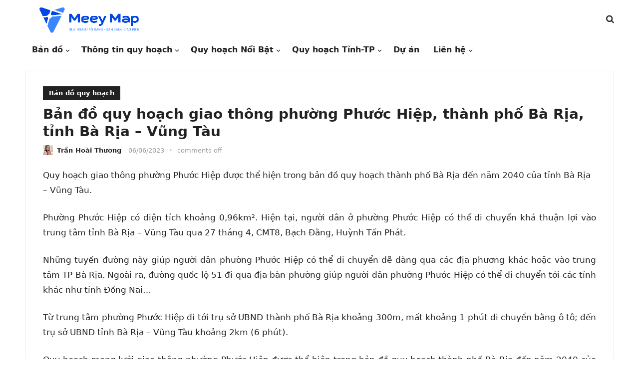

--- FILE ---
content_type: text/html; charset=UTF-8
request_url: https://meeymap.com/tin-tuc/ban-do-quy-hoach-giao-thong-phuong-phuoc-hiep-thanh-pho-ba-ria-tinh-ba-ria-vung-tau
body_size: 33723
content:
<!DOCTYPE html>
<html lang="vi" prefix="og: https://ogp.me/ns#">
<head>
<meta charset="UTF-8">
<meta name="viewport" content="width=device-width, initial-scale=1">
<meta http-equiv="X-UA-Compatible" content="IE=edge">
<meta name="HandheldFriendly" content="true">
<meta name="p:domain_verify" content="aedac39754e4b3540c233e60fdd566d6"/>
<link rel="profile" href="https://gmpg.org/xfn/11">

<!-- Tối ưu hóa công cụ tìm kiếm bởi Rank Math PRO - https://rankmath.com/ -->
<title>Bản đồ Quy Hoạch Giao Thông Phường Phước Hiệp, Thành Phố Bà Rịa, Tỉnh Bà Rịa - Vũng Tàu</title>
<meta name="description" content="Phường Phước Hiệp có diện tích khoảng 0,96km². Hiện tại, người dân ở phường Phước Hiệp có thể di chuyển khá thuận lợi vào trung tâm tỉnh Bà Rịa - Vũng Tàu qua"/>
<meta name="robots" content="follow, index, max-snippet:-1, max-video-preview:-1, max-image-preview:large"/>
<link rel="canonical" href="https://meeymap.com/tin-tuc/ban-do-quy-hoach-giao-thong-phuong-phuoc-hiep-thanh-pho-ba-ria-tinh-ba-ria-vung-tau" />
<meta property="og:locale" content="vi_VN" />
<meta property="og:type" content="article" />
<meta property="og:title" content="Bản đồ Quy Hoạch Giao Thông Phường Phước Hiệp, Thành Phố Bà Rịa, Tỉnh Bà Rịa - Vũng Tàu" />
<meta property="og:description" content="Phường Phước Hiệp có diện tích khoảng 0,96km². Hiện tại, người dân ở phường Phước Hiệp có thể di chuyển khá thuận lợi vào trung tâm tỉnh Bà Rịa - Vũng Tàu qua" />
<meta property="og:url" content="https://meeymap.com/tin-tuc/ban-do-quy-hoach-giao-thong-phuong-phuoc-hiep-thanh-pho-ba-ria-tinh-ba-ria-vung-tau" />
<meta property="og:site_name" content="Meey Map" />
<meta property="article:publisher" content="https://www.facebook.com/meeymap" />
<meta property="article:author" content="https://www.facebook.com/cong.con.7967" />
<meta property="article:section" content="Bản đồ quy hoạch" />
<meta property="og:updated_time" content="2024-12-24T18:08:10+07:00" />
<meta property="og:image" content="https://meeymap.com/tin-tuc/wp-content/uploads/2023/06/ph-1631260875699380126988.png" />
<meta property="og:image:secure_url" content="https://meeymap.com/tin-tuc/wp-content/uploads/2023/06/ph-1631260875699380126988.png" />
<meta property="og:image:width" content="277" />
<meta property="og:image:height" content="324" />
<meta property="og:image:alt" content="Bản đồ quy hoạch giao thông phường Phước Hiệp, thành phố Bà Rịa, tỉnh Bà Rịa &#8211; Vũng Tàu" />
<meta property="og:image:type" content="image/png" />
<meta property="article:published_time" content="2023-06-06T11:56:23+07:00" />
<meta property="article:modified_time" content="2024-12-24T18:08:10+07:00" />
<meta name="twitter:card" content="summary_large_image" />
<meta name="twitter:title" content="Bản đồ Quy Hoạch Giao Thông Phường Phước Hiệp, Thành Phố Bà Rịa, Tỉnh Bà Rịa - Vũng Tàu" />
<meta name="twitter:description" content="Phường Phước Hiệp có diện tích khoảng 0,96km². Hiện tại, người dân ở phường Phước Hiệp có thể di chuyển khá thuận lợi vào trung tâm tỉnh Bà Rịa - Vũng Tàu qua" />
<meta name="twitter:creator" content="@hoaithuong2401" />
<meta name="twitter:image" content="https://meeymap.com/tin-tuc/wp-content/uploads/2023/06/ph-1631260875699380126988.png" />
<meta name="twitter:label1" content="Được viết bởi" />
<meta name="twitter:data1" content="Trần Hoài Thương" />
<meta name="twitter:label2" content="Thời gian để đọc" />
<meta name="twitter:data2" content="1 phút" />
<script type="application/ld+json" class="rank-math-schema-pro">{"@context":"https://schema.org","@graph":[{"@type":"Place","@id":"https://meeymap.com/tin-tuc/#place","geo":{"@type":"GeoCoordinates","latitude":"21.0128361","longitude":"105.8127458"},"hasMap":"https://www.google.com/maps/search/?api=1&amp;query=21.0128361,105.8127458,21z","address":{"@type":"PostalAddress","streetAddress":"T\u1ea7ng 10 T\u00f2a nh\u00e0 97-99 L\u00e1ng H\u1ea1, ph\u01b0\u1eddng L\u00e1ng H\u1ea1","addressLocality":"\u0110\u1ed1ng \u0110a","addressRegion":"H\u00e0 N\u1ed9i","postalCode":"100000","addressCountry":"Vi\u1ec7t Nam"}},{"@type":"Organization","@id":"https://meeymap.com/tin-tuc/#organization","name":"Meey Map","url":"https://meeymap.com/tin-tuc","sameAs":["https://www.facebook.com/meeymap","https://www.tiktok.com/@traquyhoachcungmeeymap","https://www.facebook.com/groups/meeymap","https://www.youtube.com/@meeylandnhatrang5250"],"email":"contact.redtvn@gmail.com","address":{"@type":"PostalAddress","streetAddress":"T\u1ea7ng 10 T\u00f2a nh\u00e0 97-99 L\u00e1ng H\u1ea1, ph\u01b0\u1eddng L\u00e1ng H\u1ea1","addressLocality":"\u0110\u1ed1ng \u0110a","addressRegion":"H\u00e0 N\u1ed9i","postalCode":"100000","addressCountry":"Vi\u1ec7t Nam"},"logo":{"@type":"ImageObject","@id":"https://meeymap.com/tin-tuc/#logo","url":"https://meeymap.com/tin-tuc/wp-content/uploads/2022/10/cropped-cropped-logo-map.png","contentUrl":"https://meeymap.com/tin-tuc/wp-content/uploads/2022/10/cropped-cropped-logo-map.png","caption":"Meey Map","inLanguage":"vi","width":"1080","height":"252"},"contactPoint":[{"@type":"ContactPoint","telephone":"+84967 849 918","contactType":"customer support"},{"@type":"ContactPoint","telephone":"+84349 208 325","contactType":"customer support"}],"location":{"@id":"https://meeymap.com/tin-tuc/#place"}},{"@type":"WebSite","@id":"https://meeymap.com/tin-tuc/#website","url":"https://meeymap.com/tin-tuc","name":"Meey Map","alternateName":"Meey Map","publisher":{"@id":"https://meeymap.com/tin-tuc/#organization"},"inLanguage":"vi"},{"@type":"ImageObject","@id":"https://meeymap.com/tin-tuc/wp-content/uploads/2023/06/ph-1631260875699380126988.png","url":"https://meeymap.com/tin-tuc/wp-content/uploads/2023/06/ph-1631260875699380126988.png","width":"277","height":"324","inLanguage":"vi"},{"@type":"BreadcrumbList","@id":"https://meeymap.com/tin-tuc/ban-do-quy-hoach-giao-thong-phuong-phuoc-hiep-thanh-pho-ba-ria-tinh-ba-ria-vung-tau#breadcrumb","itemListElement":[{"@type":"ListItem","position":"1","item":{"@id":"https://meeymap.com/tin-tuc","name":"Home"}},{"@type":"ListItem","position":"2","item":{"@id":"https://meeymap.com/tin-tuc/ban-do-quy-hoach","name":"B\u1ea3n \u0111\u1ed3 quy ho\u1ea1ch"}},{"@type":"ListItem","position":"3","item":{"@id":"https://meeymap.com/tin-tuc/ban-do-quy-hoach-giao-thong-phuong-phuoc-hiep-thanh-pho-ba-ria-tinh-ba-ria-vung-tau","name":"B\u1ea3n \u0111\u1ed3 quy ho\u1ea1ch giao th\u00f4ng ph\u01b0\u1eddng Ph\u01b0\u1edbc Hi\u1ec7p, th\u00e0nh ph\u1ed1 B\u00e0 R\u1ecba, t\u1ec9nh B\u00e0 R\u1ecba &#8211; V\u0169ng T\u00e0u"}}]},{"@type":"WebPage","@id":"https://meeymap.com/tin-tuc/ban-do-quy-hoach-giao-thong-phuong-phuoc-hiep-thanh-pho-ba-ria-tinh-ba-ria-vung-tau#webpage","url":"https://meeymap.com/tin-tuc/ban-do-quy-hoach-giao-thong-phuong-phuoc-hiep-thanh-pho-ba-ria-tinh-ba-ria-vung-tau","name":"B\u1ea3n \u0111\u1ed3 Quy Ho\u1ea1ch Giao Th\u00f4ng Ph\u01b0\u1eddng Ph\u01b0\u1edbc Hi\u1ec7p, Th\u00e0nh Ph\u1ed1 B\u00e0 R\u1ecba, T\u1ec9nh B\u00e0 R\u1ecba - V\u0169ng T\u00e0u","datePublished":"2023-06-06T11:56:23+07:00","dateModified":"2024-12-24T18:08:10+07:00","isPartOf":{"@id":"https://meeymap.com/tin-tuc/#website"},"primaryImageOfPage":{"@id":"https://meeymap.com/tin-tuc/wp-content/uploads/2023/06/ph-1631260875699380126988.png"},"inLanguage":"vi","breadcrumb":{"@id":"https://meeymap.com/tin-tuc/ban-do-quy-hoach-giao-thong-phuong-phuoc-hiep-thanh-pho-ba-ria-tinh-ba-ria-vung-tau#breadcrumb"}},{"@type":"Person","@id":"https://meeymap.com/tin-tuc/author/tranhoaithuong","name":"Tr\u1ea7n Ho\u00e0i Th\u01b0\u01a1ng","url":"https://meeymap.com/tin-tuc/author/tranhoaithuong","image":{"@type":"ImageObject","@id":"https://secure.gravatar.com/avatar/22bde231e1852d038b923432c2307e35e1a295b31fe7d82e548969fd50c1077d?s=96&amp;r=g","url":"https://secure.gravatar.com/avatar/22bde231e1852d038b923432c2307e35e1a295b31fe7d82e548969fd50c1077d?s=96&amp;r=g","caption":"Tr\u1ea7n Ho\u00e0i Th\u01b0\u01a1ng","inLanguage":"vi"},"sameAs":["https://www.facebook.com/cong.con.7967","https://twitter.com/hoaithuong2401","https://justpaste.it/u/tranhoaithuong","https://zb3.org/tranhoaithuong/","https://glose.com/u/tranhoaithuong","https://www.pearltrees.com/tranhoaithuongmeeymap","https://ko-fi.com/tranhoaithuong","https://www.linkedin.com/in/tranhoaithuongmeeymap/","https://www.pinterest.com/tranhoaithuongmeeymap/","https://www.scoop.it/u/tranhoaithuong","https://band.us/@tranhoaithuong","https://www.metooo.io/u/tranhoaithuong","https://www.hahalolo.com/@tranhoaithuong","https://www.tumblr.com/tranhoaithuong","https://jsfiddle.net/user/tranhoaithuong/","https://www.behance.net/tranhoaithuong95","https://safechat.com/u/tranhoaithuong","https://www.diigo.com/user/tranhoaithuong","https://linkspreed.club/tranhoaithuong","https://www.instapaper.com/p/tranhoaithuong","https://www.ethiovisit.com/myplace/tranhoaithuong","https://biztime.com.vn/tranhoaithuong"],"worksFor":{"@id":"https://meeymap.com/tin-tuc/#organization"}},{"@type":"Article","headline":"B\u1ea3n \u0111\u1ed3 Quy Ho\u1ea1ch Giao Th\u00f4ng Ph\u01b0\u1eddng Ph\u01b0\u1edbc Hi\u1ec7p, Th\u00e0nh Ph\u1ed1 B\u00e0 R\u1ecba, T\u1ec9nh B\u00e0 R\u1ecba - V\u0169ng T\u00e0u","datePublished":"2023-06-06T11:56:23+07:00","dateModified":"2024-12-24T18:08:10+07:00","articleSection":"B\u1ea3n \u0111\u1ed3 quy ho\u1ea1ch","author":{"@id":"https://meeymap.com/tin-tuc/author/tranhoaithuong","name":"Tr\u1ea7n Ho\u00e0i Th\u01b0\u01a1ng"},"publisher":{"@id":"https://meeymap.com/tin-tuc/#organization"},"description":"Ph\u01b0\u1eddng Ph\u01b0\u1edbc Hi\u1ec7p c\u00f3 di\u1ec7n t\u00edch kho\u1ea3ng 0,96km\u00b2. Hi\u1ec7n t\u1ea1i, ng\u01b0\u1eddi d\u00e2n \u1edf ph\u01b0\u1eddng Ph\u01b0\u1edbc Hi\u1ec7p c\u00f3 th\u1ec3 di chuy\u1ec3n kh\u00e1 thu\u1eadn l\u1ee3i v\u00e0o trung t\u00e2m t\u1ec9nh B\u00e0 R\u1ecba - V\u0169ng T\u00e0u qua","name":"B\u1ea3n \u0111\u1ed3 Quy Ho\u1ea1ch Giao Th\u00f4ng Ph\u01b0\u1eddng Ph\u01b0\u1edbc Hi\u1ec7p, Th\u00e0nh Ph\u1ed1 B\u00e0 R\u1ecba, T\u1ec9nh B\u00e0 R\u1ecba - V\u0169ng T\u00e0u","@id":"https://meeymap.com/tin-tuc/ban-do-quy-hoach-giao-thong-phuong-phuoc-hiep-thanh-pho-ba-ria-tinh-ba-ria-vung-tau#richSnippet","isPartOf":{"@id":"https://meeymap.com/tin-tuc/ban-do-quy-hoach-giao-thong-phuong-phuoc-hiep-thanh-pho-ba-ria-tinh-ba-ria-vung-tau#webpage"},"image":{"@id":"https://meeymap.com/tin-tuc/wp-content/uploads/2023/06/ph-1631260875699380126988.png"},"inLanguage":"vi","mainEntityOfPage":{"@id":"https://meeymap.com/tin-tuc/ban-do-quy-hoach-giao-thong-phuong-phuoc-hiep-thanh-pho-ba-ria-tinh-ba-ria-vung-tau#webpage"}}]}</script>
<!-- /Plugin SEO WordPress Rank Math -->

<link rel="alternate" type="application/rss+xml" title="Dòng thông tin Meey Map &raquo;" href="https://meeymap.com/tin-tuc/feed" />
<link rel="alternate" type="application/rss+xml" title="Meey Map &raquo; Dòng bình luận" href="https://meeymap.com/tin-tuc/comments/feed" />
<link rel="alternate" title="oNhúng (JSON)" type="application/json+oembed" href="https://meeymap.com/tin-tuc/wp-json/oembed/1.0/embed?url=https%3A%2F%2Fmeeymap.com%2Ftin-tuc%2Fban-do-quy-hoach-giao-thong-phuong-phuoc-hiep-thanh-pho-ba-ria-tinh-ba-ria-vung-tau" />
<link rel="alternate" title="oNhúng (XML)" type="text/xml+oembed" href="https://meeymap.com/tin-tuc/wp-json/oembed/1.0/embed?url=https%3A%2F%2Fmeeymap.com%2Ftin-tuc%2Fban-do-quy-hoach-giao-thong-phuong-phuoc-hiep-thanh-pho-ba-ria-tinh-ba-ria-vung-tau&#038;format=xml" />
<style id='wp-img-auto-sizes-contain-inline-css' type='text/css'>
img:is([sizes=auto i],[sizes^="auto," i]){contain-intrinsic-size:3000px 1500px}
/*# sourceURL=wp-img-auto-sizes-contain-inline-css */
</style>

<style id='wp-emoji-styles-inline-css' type='text/css'>

	img.wp-smiley, img.emoji {
		display: inline !important;
		border: none !important;
		box-shadow: none !important;
		height: 1em !important;
		width: 1em !important;
		margin: 0 0.07em !important;
		vertical-align: -0.1em !important;
		background: none !important;
		padding: 0 !important;
	}
/*# sourceURL=wp-emoji-styles-inline-css */
</style>
<link rel='stylesheet' id='wp-block-library-css' href='https://meeymap.com/tin-tuc/wp-includes/css/dist/block-library/style.min.css?ver=6.9' type='text/css' media='all' />
<style id='wp-block-image-inline-css' type='text/css'>
.wp-block-image>a,.wp-block-image>figure>a{display:inline-block}.wp-block-image img{box-sizing:border-box;height:auto;max-width:100%;vertical-align:bottom}@media not (prefers-reduced-motion){.wp-block-image img.hide{visibility:hidden}.wp-block-image img.show{animation:show-content-image .4s}}.wp-block-image[style*=border-radius] img,.wp-block-image[style*=border-radius]>a{border-radius:inherit}.wp-block-image.has-custom-border img{box-sizing:border-box}.wp-block-image.aligncenter{text-align:center}.wp-block-image.alignfull>a,.wp-block-image.alignwide>a{width:100%}.wp-block-image.alignfull img,.wp-block-image.alignwide img{height:auto;width:100%}.wp-block-image .aligncenter,.wp-block-image .alignleft,.wp-block-image .alignright,.wp-block-image.aligncenter,.wp-block-image.alignleft,.wp-block-image.alignright{display:table}.wp-block-image .aligncenter>figcaption,.wp-block-image .alignleft>figcaption,.wp-block-image .alignright>figcaption,.wp-block-image.aligncenter>figcaption,.wp-block-image.alignleft>figcaption,.wp-block-image.alignright>figcaption{caption-side:bottom;display:table-caption}.wp-block-image .alignleft{float:left;margin:.5em 1em .5em 0}.wp-block-image .alignright{float:right;margin:.5em 0 .5em 1em}.wp-block-image .aligncenter{margin-left:auto;margin-right:auto}.wp-block-image :where(figcaption){margin-bottom:1em;margin-top:.5em}.wp-block-image.is-style-circle-mask img{border-radius:9999px}@supports ((-webkit-mask-image:none) or (mask-image:none)) or (-webkit-mask-image:none){.wp-block-image.is-style-circle-mask img{border-radius:0;-webkit-mask-image:url('data:image/svg+xml;utf8,<svg viewBox="0 0 100 100" xmlns="http://www.w3.org/2000/svg"><circle cx="50" cy="50" r="50"/></svg>');mask-image:url('data:image/svg+xml;utf8,<svg viewBox="0 0 100 100" xmlns="http://www.w3.org/2000/svg"><circle cx="50" cy="50" r="50"/></svg>');mask-mode:alpha;-webkit-mask-position:center;mask-position:center;-webkit-mask-repeat:no-repeat;mask-repeat:no-repeat;-webkit-mask-size:contain;mask-size:contain}}:root :where(.wp-block-image.is-style-rounded img,.wp-block-image .is-style-rounded img){border-radius:9999px}.wp-block-image figure{margin:0}.wp-lightbox-container{display:flex;flex-direction:column;position:relative}.wp-lightbox-container img{cursor:zoom-in}.wp-lightbox-container img:hover+button{opacity:1}.wp-lightbox-container button{align-items:center;backdrop-filter:blur(16px) saturate(180%);background-color:#5a5a5a40;border:none;border-radius:4px;cursor:zoom-in;display:flex;height:20px;justify-content:center;opacity:0;padding:0;position:absolute;right:16px;text-align:center;top:16px;width:20px;z-index:100}@media not (prefers-reduced-motion){.wp-lightbox-container button{transition:opacity .2s ease}}.wp-lightbox-container button:focus-visible{outline:3px auto #5a5a5a40;outline:3px auto -webkit-focus-ring-color;outline-offset:3px}.wp-lightbox-container button:hover{cursor:pointer;opacity:1}.wp-lightbox-container button:focus{opacity:1}.wp-lightbox-container button:focus,.wp-lightbox-container button:hover,.wp-lightbox-container button:not(:hover):not(:active):not(.has-background){background-color:#5a5a5a40;border:none}.wp-lightbox-overlay{box-sizing:border-box;cursor:zoom-out;height:100vh;left:0;overflow:hidden;position:fixed;top:0;visibility:hidden;width:100%;z-index:100000}.wp-lightbox-overlay .close-button{align-items:center;cursor:pointer;display:flex;justify-content:center;min-height:40px;min-width:40px;padding:0;position:absolute;right:calc(env(safe-area-inset-right) + 16px);top:calc(env(safe-area-inset-top) + 16px);z-index:5000000}.wp-lightbox-overlay .close-button:focus,.wp-lightbox-overlay .close-button:hover,.wp-lightbox-overlay .close-button:not(:hover):not(:active):not(.has-background){background:none;border:none}.wp-lightbox-overlay .lightbox-image-container{height:var(--wp--lightbox-container-height);left:50%;overflow:hidden;position:absolute;top:50%;transform:translate(-50%,-50%);transform-origin:top left;width:var(--wp--lightbox-container-width);z-index:9999999999}.wp-lightbox-overlay .wp-block-image{align-items:center;box-sizing:border-box;display:flex;height:100%;justify-content:center;margin:0;position:relative;transform-origin:0 0;width:100%;z-index:3000000}.wp-lightbox-overlay .wp-block-image img{height:var(--wp--lightbox-image-height);min-height:var(--wp--lightbox-image-height);min-width:var(--wp--lightbox-image-width);width:var(--wp--lightbox-image-width)}.wp-lightbox-overlay .wp-block-image figcaption{display:none}.wp-lightbox-overlay button{background:none;border:none}.wp-lightbox-overlay .scrim{background-color:#fff;height:100%;opacity:.9;position:absolute;width:100%;z-index:2000000}.wp-lightbox-overlay.active{visibility:visible}@media not (prefers-reduced-motion){.wp-lightbox-overlay.active{animation:turn-on-visibility .25s both}.wp-lightbox-overlay.active img{animation:turn-on-visibility .35s both}.wp-lightbox-overlay.show-closing-animation:not(.active){animation:turn-off-visibility .35s both}.wp-lightbox-overlay.show-closing-animation:not(.active) img{animation:turn-off-visibility .25s both}.wp-lightbox-overlay.zoom.active{animation:none;opacity:1;visibility:visible}.wp-lightbox-overlay.zoom.active .lightbox-image-container{animation:lightbox-zoom-in .4s}.wp-lightbox-overlay.zoom.active .lightbox-image-container img{animation:none}.wp-lightbox-overlay.zoom.active .scrim{animation:turn-on-visibility .4s forwards}.wp-lightbox-overlay.zoom.show-closing-animation:not(.active){animation:none}.wp-lightbox-overlay.zoom.show-closing-animation:not(.active) .lightbox-image-container{animation:lightbox-zoom-out .4s}.wp-lightbox-overlay.zoom.show-closing-animation:not(.active) .lightbox-image-container img{animation:none}.wp-lightbox-overlay.zoom.show-closing-animation:not(.active) .scrim{animation:turn-off-visibility .4s forwards}}@keyframes show-content-image{0%{visibility:hidden}99%{visibility:hidden}to{visibility:visible}}@keyframes turn-on-visibility{0%{opacity:0}to{opacity:1}}@keyframes turn-off-visibility{0%{opacity:1;visibility:visible}99%{opacity:0;visibility:visible}to{opacity:0;visibility:hidden}}@keyframes lightbox-zoom-in{0%{transform:translate(calc((-100vw + var(--wp--lightbox-scrollbar-width))/2 + var(--wp--lightbox-initial-left-position)),calc(-50vh + var(--wp--lightbox-initial-top-position))) scale(var(--wp--lightbox-scale))}to{transform:translate(-50%,-50%) scale(1)}}@keyframes lightbox-zoom-out{0%{transform:translate(-50%,-50%) scale(1);visibility:visible}99%{visibility:visible}to{transform:translate(calc((-100vw + var(--wp--lightbox-scrollbar-width))/2 + var(--wp--lightbox-initial-left-position)),calc(-50vh + var(--wp--lightbox-initial-top-position))) scale(var(--wp--lightbox-scale));visibility:hidden}}
/*# sourceURL=https://meeymap.com/tin-tuc/wp-includes/blocks/image/style.min.css */
</style>
<style id='wp-block-image-theme-inline-css' type='text/css'>
:root :where(.wp-block-image figcaption){color:#555;font-size:13px;text-align:center}.is-dark-theme :root :where(.wp-block-image figcaption){color:#ffffffa6}.wp-block-image{margin:0 0 1em}
/*# sourceURL=https://meeymap.com/tin-tuc/wp-includes/blocks/image/theme.min.css */
</style>
<style id='wp-block-columns-inline-css' type='text/css'>
.wp-block-columns{box-sizing:border-box;display:flex;flex-wrap:wrap!important}@media (min-width:782px){.wp-block-columns{flex-wrap:nowrap!important}}.wp-block-columns{align-items:normal!important}.wp-block-columns.are-vertically-aligned-top{align-items:flex-start}.wp-block-columns.are-vertically-aligned-center{align-items:center}.wp-block-columns.are-vertically-aligned-bottom{align-items:flex-end}@media (max-width:781px){.wp-block-columns:not(.is-not-stacked-on-mobile)>.wp-block-column{flex-basis:100%!important}}@media (min-width:782px){.wp-block-columns:not(.is-not-stacked-on-mobile)>.wp-block-column{flex-basis:0;flex-grow:1}.wp-block-columns:not(.is-not-stacked-on-mobile)>.wp-block-column[style*=flex-basis]{flex-grow:0}}.wp-block-columns.is-not-stacked-on-mobile{flex-wrap:nowrap!important}.wp-block-columns.is-not-stacked-on-mobile>.wp-block-column{flex-basis:0;flex-grow:1}.wp-block-columns.is-not-stacked-on-mobile>.wp-block-column[style*=flex-basis]{flex-grow:0}:where(.wp-block-columns){margin-bottom:1.75em}:where(.wp-block-columns.has-background){padding:1.25em 2.375em}.wp-block-column{flex-grow:1;min-width:0;overflow-wrap:break-word;word-break:break-word}.wp-block-column.is-vertically-aligned-top{align-self:flex-start}.wp-block-column.is-vertically-aligned-center{align-self:center}.wp-block-column.is-vertically-aligned-bottom{align-self:flex-end}.wp-block-column.is-vertically-aligned-stretch{align-self:stretch}.wp-block-column.is-vertically-aligned-bottom,.wp-block-column.is-vertically-aligned-center,.wp-block-column.is-vertically-aligned-top{width:100%}
/*# sourceURL=https://meeymap.com/tin-tuc/wp-includes/blocks/columns/style.min.css */
</style>
<style id='global-styles-inline-css' type='text/css'>
:root{--wp--preset--aspect-ratio--square: 1;--wp--preset--aspect-ratio--4-3: 4/3;--wp--preset--aspect-ratio--3-4: 3/4;--wp--preset--aspect-ratio--3-2: 3/2;--wp--preset--aspect-ratio--2-3: 2/3;--wp--preset--aspect-ratio--16-9: 16/9;--wp--preset--aspect-ratio--9-16: 9/16;--wp--preset--color--black: #000000;--wp--preset--color--cyan-bluish-gray: #abb8c3;--wp--preset--color--white: #ffffff;--wp--preset--color--pale-pink: #f78da7;--wp--preset--color--vivid-red: #cf2e2e;--wp--preset--color--luminous-vivid-orange: #ff6900;--wp--preset--color--luminous-vivid-amber: #fcb900;--wp--preset--color--light-green-cyan: #7bdcb5;--wp--preset--color--vivid-green-cyan: #00d084;--wp--preset--color--pale-cyan-blue: #8ed1fc;--wp--preset--color--vivid-cyan-blue: #0693e3;--wp--preset--color--vivid-purple: #9b51e0;--wp--preset--gradient--vivid-cyan-blue-to-vivid-purple: linear-gradient(135deg,rgb(6,147,227) 0%,rgb(155,81,224) 100%);--wp--preset--gradient--light-green-cyan-to-vivid-green-cyan: linear-gradient(135deg,rgb(122,220,180) 0%,rgb(0,208,130) 100%);--wp--preset--gradient--luminous-vivid-amber-to-luminous-vivid-orange: linear-gradient(135deg,rgb(252,185,0) 0%,rgb(255,105,0) 100%);--wp--preset--gradient--luminous-vivid-orange-to-vivid-red: linear-gradient(135deg,rgb(255,105,0) 0%,rgb(207,46,46) 100%);--wp--preset--gradient--very-light-gray-to-cyan-bluish-gray: linear-gradient(135deg,rgb(238,238,238) 0%,rgb(169,184,195) 100%);--wp--preset--gradient--cool-to-warm-spectrum: linear-gradient(135deg,rgb(74,234,220) 0%,rgb(151,120,209) 20%,rgb(207,42,186) 40%,rgb(238,44,130) 60%,rgb(251,105,98) 80%,rgb(254,248,76) 100%);--wp--preset--gradient--blush-light-purple: linear-gradient(135deg,rgb(255,206,236) 0%,rgb(152,150,240) 100%);--wp--preset--gradient--blush-bordeaux: linear-gradient(135deg,rgb(254,205,165) 0%,rgb(254,45,45) 50%,rgb(107,0,62) 100%);--wp--preset--gradient--luminous-dusk: linear-gradient(135deg,rgb(255,203,112) 0%,rgb(199,81,192) 50%,rgb(65,88,208) 100%);--wp--preset--gradient--pale-ocean: linear-gradient(135deg,rgb(255,245,203) 0%,rgb(182,227,212) 50%,rgb(51,167,181) 100%);--wp--preset--gradient--electric-grass: linear-gradient(135deg,rgb(202,248,128) 0%,rgb(113,206,126) 100%);--wp--preset--gradient--midnight: linear-gradient(135deg,rgb(2,3,129) 0%,rgb(40,116,252) 100%);--wp--preset--font-size--small: 13px;--wp--preset--font-size--medium: 20px;--wp--preset--font-size--large: 36px;--wp--preset--font-size--x-large: 42px;--wp--preset--spacing--20: 0.44rem;--wp--preset--spacing--30: 0.67rem;--wp--preset--spacing--40: 1rem;--wp--preset--spacing--50: 1.5rem;--wp--preset--spacing--60: 2.25rem;--wp--preset--spacing--70: 3.38rem;--wp--preset--spacing--80: 5.06rem;--wp--preset--shadow--natural: 6px 6px 9px rgba(0, 0, 0, 0.2);--wp--preset--shadow--deep: 12px 12px 50px rgba(0, 0, 0, 0.4);--wp--preset--shadow--sharp: 6px 6px 0px rgba(0, 0, 0, 0.2);--wp--preset--shadow--outlined: 6px 6px 0px -3px rgb(255, 255, 255), 6px 6px rgb(0, 0, 0);--wp--preset--shadow--crisp: 6px 6px 0px rgb(0, 0, 0);}:where(.is-layout-flex){gap: 0.5em;}:where(.is-layout-grid){gap: 0.5em;}body .is-layout-flex{display: flex;}.is-layout-flex{flex-wrap: wrap;align-items: center;}.is-layout-flex > :is(*, div){margin: 0;}body .is-layout-grid{display: grid;}.is-layout-grid > :is(*, div){margin: 0;}:where(.wp-block-columns.is-layout-flex){gap: 2em;}:where(.wp-block-columns.is-layout-grid){gap: 2em;}:where(.wp-block-post-template.is-layout-flex){gap: 1.25em;}:where(.wp-block-post-template.is-layout-grid){gap: 1.25em;}.has-black-color{color: var(--wp--preset--color--black) !important;}.has-cyan-bluish-gray-color{color: var(--wp--preset--color--cyan-bluish-gray) !important;}.has-white-color{color: var(--wp--preset--color--white) !important;}.has-pale-pink-color{color: var(--wp--preset--color--pale-pink) !important;}.has-vivid-red-color{color: var(--wp--preset--color--vivid-red) !important;}.has-luminous-vivid-orange-color{color: var(--wp--preset--color--luminous-vivid-orange) !important;}.has-luminous-vivid-amber-color{color: var(--wp--preset--color--luminous-vivid-amber) !important;}.has-light-green-cyan-color{color: var(--wp--preset--color--light-green-cyan) !important;}.has-vivid-green-cyan-color{color: var(--wp--preset--color--vivid-green-cyan) !important;}.has-pale-cyan-blue-color{color: var(--wp--preset--color--pale-cyan-blue) !important;}.has-vivid-cyan-blue-color{color: var(--wp--preset--color--vivid-cyan-blue) !important;}.has-vivid-purple-color{color: var(--wp--preset--color--vivid-purple) !important;}.has-black-background-color{background-color: var(--wp--preset--color--black) !important;}.has-cyan-bluish-gray-background-color{background-color: var(--wp--preset--color--cyan-bluish-gray) !important;}.has-white-background-color{background-color: var(--wp--preset--color--white) !important;}.has-pale-pink-background-color{background-color: var(--wp--preset--color--pale-pink) !important;}.has-vivid-red-background-color{background-color: var(--wp--preset--color--vivid-red) !important;}.has-luminous-vivid-orange-background-color{background-color: var(--wp--preset--color--luminous-vivid-orange) !important;}.has-luminous-vivid-amber-background-color{background-color: var(--wp--preset--color--luminous-vivid-amber) !important;}.has-light-green-cyan-background-color{background-color: var(--wp--preset--color--light-green-cyan) !important;}.has-vivid-green-cyan-background-color{background-color: var(--wp--preset--color--vivid-green-cyan) !important;}.has-pale-cyan-blue-background-color{background-color: var(--wp--preset--color--pale-cyan-blue) !important;}.has-vivid-cyan-blue-background-color{background-color: var(--wp--preset--color--vivid-cyan-blue) !important;}.has-vivid-purple-background-color{background-color: var(--wp--preset--color--vivid-purple) !important;}.has-black-border-color{border-color: var(--wp--preset--color--black) !important;}.has-cyan-bluish-gray-border-color{border-color: var(--wp--preset--color--cyan-bluish-gray) !important;}.has-white-border-color{border-color: var(--wp--preset--color--white) !important;}.has-pale-pink-border-color{border-color: var(--wp--preset--color--pale-pink) !important;}.has-vivid-red-border-color{border-color: var(--wp--preset--color--vivid-red) !important;}.has-luminous-vivid-orange-border-color{border-color: var(--wp--preset--color--luminous-vivid-orange) !important;}.has-luminous-vivid-amber-border-color{border-color: var(--wp--preset--color--luminous-vivid-amber) !important;}.has-light-green-cyan-border-color{border-color: var(--wp--preset--color--light-green-cyan) !important;}.has-vivid-green-cyan-border-color{border-color: var(--wp--preset--color--vivid-green-cyan) !important;}.has-pale-cyan-blue-border-color{border-color: var(--wp--preset--color--pale-cyan-blue) !important;}.has-vivid-cyan-blue-border-color{border-color: var(--wp--preset--color--vivid-cyan-blue) !important;}.has-vivid-purple-border-color{border-color: var(--wp--preset--color--vivid-purple) !important;}.has-vivid-cyan-blue-to-vivid-purple-gradient-background{background: var(--wp--preset--gradient--vivid-cyan-blue-to-vivid-purple) !important;}.has-light-green-cyan-to-vivid-green-cyan-gradient-background{background: var(--wp--preset--gradient--light-green-cyan-to-vivid-green-cyan) !important;}.has-luminous-vivid-amber-to-luminous-vivid-orange-gradient-background{background: var(--wp--preset--gradient--luminous-vivid-amber-to-luminous-vivid-orange) !important;}.has-luminous-vivid-orange-to-vivid-red-gradient-background{background: var(--wp--preset--gradient--luminous-vivid-orange-to-vivid-red) !important;}.has-very-light-gray-to-cyan-bluish-gray-gradient-background{background: var(--wp--preset--gradient--very-light-gray-to-cyan-bluish-gray) !important;}.has-cool-to-warm-spectrum-gradient-background{background: var(--wp--preset--gradient--cool-to-warm-spectrum) !important;}.has-blush-light-purple-gradient-background{background: var(--wp--preset--gradient--blush-light-purple) !important;}.has-blush-bordeaux-gradient-background{background: var(--wp--preset--gradient--blush-bordeaux) !important;}.has-luminous-dusk-gradient-background{background: var(--wp--preset--gradient--luminous-dusk) !important;}.has-pale-ocean-gradient-background{background: var(--wp--preset--gradient--pale-ocean) !important;}.has-electric-grass-gradient-background{background: var(--wp--preset--gradient--electric-grass) !important;}.has-midnight-gradient-background{background: var(--wp--preset--gradient--midnight) !important;}.has-small-font-size{font-size: var(--wp--preset--font-size--small) !important;}.has-medium-font-size{font-size: var(--wp--preset--font-size--medium) !important;}.has-large-font-size{font-size: var(--wp--preset--font-size--large) !important;}.has-x-large-font-size{font-size: var(--wp--preset--font-size--x-large) !important;}
:where(.wp-block-columns.is-layout-flex){gap: 2em;}:where(.wp-block-columns.is-layout-grid){gap: 2em;}
/*# sourceURL=global-styles-inline-css */
</style>
<style id='core-block-supports-inline-css' type='text/css'>
.wp-container-core-columns-is-layout-9d6595d7{flex-wrap:nowrap;}
/*# sourceURL=core-block-supports-inline-css */
</style>

<style id='classic-theme-styles-inline-css' type='text/css'>
/*! This file is auto-generated */
.wp-block-button__link{color:#fff;background-color:#32373c;border-radius:9999px;box-shadow:none;text-decoration:none;padding:calc(.667em + 2px) calc(1.333em + 2px);font-size:1.125em}.wp-block-file__button{background:#32373c;color:#fff;text-decoration:none}
/*# sourceURL=/wp-includes/css/classic-themes.min.css */
</style>
<link rel='stylesheet' id='kk-star-ratings-css' href='https://meeymap.com/tin-tuc/wp-content/plugins/kk-star-ratings/src/core/public/css/kk-star-ratings.min.css?ver=5.4.10.3' type='text/css' media='all' />
<link rel='stylesheet' id='enjoyline-fontawesome-style-css' href='https://meeymap.com/tin-tuc/wp-content/themes/enjoyline/assets/css/font-awesome.css?ver=6.9' type='text/css' media='all' />
<link rel='stylesheet' id='enjoyline-genericons-style-css' href='https://meeymap.com/tin-tuc/wp-content/themes/enjoyline/genericons/genericons.css?ver=6.9' type='text/css' media='all' />
<link rel='stylesheet' id='enjoyline-style-css' href='https://meeymap.com/tin-tuc/wp-content/themes/enjoyline/style.css?ver=20221110' type='text/css' media='all' />
<link rel='stylesheet' id='enjoyline-responsive-style-css' href='https://meeymap.com/tin-tuc/wp-content/themes/enjoyline/responsive.css?ver=20221110' type='text/css' media='all' />
<link rel='stylesheet' id='fancybox-css' href='https://meeymap.com/tin-tuc/wp-content/plugins/easy-fancybox/fancybox/1.5.4/jquery.fancybox.min.css?ver=6.9' type='text/css' media='screen' />
<style id='fancybox-inline-css' type='text/css'>
#fancybox-content{border-color:#ffffff;}#fancybox-title,#fancybox-title-float-main{color:#fff}
/*# sourceURL=fancybox-inline-css */
</style>
<script type="text/javascript" src="https://meeymap.com/tin-tuc/wp-includes/js/jquery/jquery.min.js?ver=3.7.1" id="jquery-core-js"></script>
<script type="text/javascript" src="https://meeymap.com/tin-tuc/wp-includes/js/jquery/jquery-migrate.min.js?ver=3.4.1" id="jquery-migrate-js"></script>
<link rel="https://api.w.org/" href="https://meeymap.com/tin-tuc/wp-json/" /><link rel="alternate" title="JSON" type="application/json" href="https://meeymap.com/tin-tuc/wp-json/wp/v2/posts/46576" /><link rel="EditURI" type="application/rsd+xml" title="RSD" href="https://meeymap.com/tin-tuc/xmlrpc.php?rsd" />
<meta name="generator" content="WordPress 6.9" />
<link rel='shortlink' href='https://meeymap.com/tin-tuc/?p=46576' />
      <meta name="onesignal" content="wordpress-plugin"/>
            <script>

      window.OneSignalDeferred = window.OneSignalDeferred || [];

      OneSignalDeferred.push(function(OneSignal) {
        var oneSignal_options = {};
        window._oneSignalInitOptions = oneSignal_options;

        oneSignal_options['serviceWorkerParam'] = { scope: '/tin-tuc/wp-content/plugins/onesignal-free-web-push-notifications/sdk_files/push/onesignal/' };
oneSignal_options['serviceWorkerPath'] = 'OneSignalSDKWorker.js';

        OneSignal.Notifications.setDefaultUrl("https://meeymap.com/tin-tuc");

        oneSignal_options['wordpress'] = true;
oneSignal_options['appId'] = '370e0dab-37cb-4f28-b347-52a1c1746dd3';
oneSignal_options['allowLocalhostAsSecureOrigin'] = true;
oneSignal_options['welcomeNotification'] = { };
oneSignal_options['welcomeNotification']['title'] = "";
oneSignal_options['welcomeNotification']['message'] = "Cám ơn đã đăng ký!";
oneSignal_options['path'] = "https://meeymap.com/tin-tuc/wp-content/plugins/onesignal-free-web-push-notifications/sdk_files/";
oneSignal_options['safari_web_id'] = "web.onesignal.auto.4d177f4c-af32-40a6-bcd9-e75371e6c146";
oneSignal_options['promptOptions'] = { };
oneSignal_options['promptOptions']['actionMessage'] = "Để nhận tin tức mới về quy hoạch bạn hãy ấn đăng ký";
oneSignal_options['promptOptions']['acceptButtonText'] = "Đăng Ký";
oneSignal_options['promptOptions']['cancelButtonText'] = "Không, cám ơn";
              OneSignal.init(window._oneSignalInitOptions);
                    });

      function documentInitOneSignal() {
        var oneSignal_elements = document.getElementsByClassName("OneSignal-prompt");

        var oneSignalLinkClickHandler = function(event) { OneSignal.Notifications.requestPermission(); event.preventDefault(); };        for(var i = 0; i < oneSignal_elements.length; i++)
          oneSignal_elements[i].addEventListener('click', oneSignalLinkClickHandler, false);
      }

      if (document.readyState === 'complete') {
           documentInitOneSignal();
      }
      else {
           window.addEventListener("load", function(event){
               documentInitOneSignal();
          });
      }
    </script>
<link rel="icon" href="https://meeymap.com/tin-tuc/wp-content/uploads/2022/11/cropped-Logo-map-512x512-1-150x150.jpg" sizes="32x32" />
<link rel="icon" href="https://meeymap.com/tin-tuc/wp-content/uploads/2022/11/cropped-Logo-map-512x512-1.jpg" sizes="192x192" />
<link rel="apple-touch-icon" href="https://meeymap.com/tin-tuc/wp-content/uploads/2022/11/cropped-Logo-map-512x512-1.jpg" />
<meta name="msapplication-TileImage" content="https://meeymap.com/tin-tuc/wp-content/uploads/2022/11/cropped-Logo-map-512x512-1.jpg" />
		<style type="text/css" id="wp-custom-css">
			a:hover, .site-header .search-icon:hover span, .breadcrumbs .breadcrumbs-nav a:hover, article.hentry .edit-link a, .page-content a, .entry-content a, .comment-author a, .comment-content a, .comment-reply-title small a:hover, .sidebar .widget a, .sidebar .widget ul li a:hover, .sidebar .widget ol li a:hover, #post-nav a:hover h4 
{
    color: #366feb;
		text-decoration:underline;
}


.ftwp-in-post#ftwp-container-outer.ftwp-float-none #ftwp-contents {
  width: 100%;
}		</style>
		<!-- Google tag (gtag.js) -->
<script async src="https://www.googletagmanager.com/gtag/js?id=G-GSGQE1J0TL"></script>
<script>
  window.dataLayer = window.dataLayer || [];
  function gtag(){dataLayer.push(arguments);}
  gtag('js', new Date());
  gtag('config', 'G-GSGQE1J0TL');
</script>
</head>

<body class="wp-singular post-template-default single single-post postid-46576 single-format-standard wp-custom-logo wp-embed-responsive wp-theme-enjoyline group-blog">


<div id="page" class="site">

	<a class="skip-link screen-reader-text" href="#content">Skip to content</a>

	<header id="masthead" class="site-header clear">

		
		<div class="container">

			<div class="site-branding">

				
					<div id="logo">
						<a href="https://meeymap.com/tin-tuc/" class="custom-logo-link" rel="home"><img width="1080" height="252" src="https://meeymap.com/tin-tuc/wp-content/uploads/2022/10/cropped-cropped-logo-map.png" class="custom-logo" alt="Meey Map" decoding="async" srcset="https://meeymap.com/tin-tuc/wp-content/uploads/2022/10/cropped-cropped-logo-map.png 1080w, https://meeymap.com/tin-tuc/wp-content/uploads/2022/10/cropped-cropped-logo-map-300x70.png 300w, https://meeymap.com/tin-tuc/wp-content/uploads/2022/10/cropped-cropped-logo-map-1024x239.png 1024w, https://meeymap.com/tin-tuc/wp-content/uploads/2022/10/cropped-cropped-logo-map-768x179.png 768w" sizes="(max-width: 1080px) 100vw, 1080px" /></a>					</div><!-- #logo -->

				
				
			</div><!-- .site-branding -->		

			<nav id="primary-nav" class="primary-navigation">

				<div class="menu-menu-main-container"><ul id="primary-menu" class="sf-menu"><li id="menu-item-75714" class="menu-item menu-item-type-custom menu-item-object-custom menu-item-has-children menu-item-75714"><a href="#"><span class="menu-text">Bản đồ</span></a><span class="icon"></span>
<ul class="sub-menu">
	<li id="menu-item-153954" class="menu-item menu-item-type-post_type menu-item-object-post menu-item-153954"><a href="https://meeymap.com/tin-tuc/ban-do-viet-nam-ban-do-cac-tinh-viet-nam-vector-3d"><span class="menu-text">Bản đồ Việt Nam</span></a></li>
	<li id="menu-item-75122" class="menu-item menu-item-type-post_type menu-item-object-post menu-item-75122"><a href="https://meeymap.com/tin-tuc/ban-do-hanh-chinh-cac-quan-tp-ha-noi"><span class="menu-text">Bản đồ Hà Nội</span></a></li>
	<li id="menu-item-76607" class="menu-item menu-item-type-post_type menu-item-object-post menu-item-76607"><a href="https://meeymap.com/tin-tuc/ban-do-cac-quan-tphcm"><span class="menu-text">Bản đồ TPHCM</span></a></li>
	<li id="menu-item-75798" class="menu-item menu-item-type-post_type menu-item-object-post menu-item-75798"><a href="https://meeymap.com/tin-tuc/ban-do-quy-hoach-thanh-pho-da-nang"><span class="menu-text">Bản đồ Đà Nẵng</span></a></li>
	<li id="menu-item-75793" class="menu-item menu-item-type-post_type menu-item-object-post menu-item-75793"><a href="https://meeymap.com/tin-tuc/ban-do-dong-nam-bo"><span class="menu-text">Bản đồ Đông Nam Bộ</span></a></li>
	<li id="menu-item-75796" class="menu-item menu-item-type-post_type menu-item-object-post menu-item-75796"><a href="https://meeymap.com/tin-tuc/ban-do-mien-bac"><span class="menu-text">Bản đồ Miền Bắc</span></a></li>
	<li id="menu-item-75788" class="menu-item menu-item-type-post_type menu-item-object-post menu-item-75788"><a href="https://meeymap.com/tin-tuc/ban-do-nhat-ban"><span class="menu-text">Bản đồ Nhật Bản</span></a></li>
	<li id="menu-item-75797" class="menu-item menu-item-type-post_type menu-item-object-post menu-item-75797"><a href="https://meeymap.com/tin-tuc/ban-do-mien-tay"><span class="menu-text">Bản Đồ Miền Tây</span></a></li>
	<li id="menu-item-75792" class="menu-item menu-item-type-post_type menu-item-object-post menu-item-75792"><a href="https://meeymap.com/tin-tuc/ban-do-trung-quoc"><span class="menu-text">Bản đồ Trung Quốc</span></a></li>
	<li id="menu-item-75795" class="menu-item menu-item-type-post_type menu-item-object-post menu-item-75795"><a href="https://meeymap.com/tin-tuc/ban-do-han-quoc"><span class="menu-text">Bản đồ Hàn Quốc</span></a></li>
	<li id="menu-item-75794" class="menu-item menu-item-type-post_type menu-item-object-post menu-item-75794"><a href="https://meeymap.com/tin-tuc/ban-do-dong-nam-a"><span class="menu-text">Bản đồ Đông Nam Á</span></a></li>
	<li id="menu-item-75789" class="menu-item menu-item-type-post_type menu-item-object-post menu-item-75789"><a href="https://meeymap.com/tin-tuc/ban-do-chau-au"><span class="menu-text">Bản đồ Châu Âu</span></a></li>
	<li id="menu-item-75790" class="menu-item menu-item-type-post_type menu-item-object-post menu-item-75790"><a href="https://meeymap.com/tin-tuc/ban-do-chau-phi"><span class="menu-text">Bản Đồ Châu Phi</span></a></li>
	<li id="menu-item-75791" class="menu-item menu-item-type-post_type menu-item-object-post menu-item-75791"><a href="https://meeymap.com/tin-tuc/ban-do-chau-my"><span class="menu-text">Bản Đồ Châu Mỹ</span></a></li>
	<li id="menu-item-75786" class="menu-item menu-item-type-post_type menu-item-object-post menu-item-75786"><a href="https://meeymap.com/tin-tuc/ban-do-the-gioi-ban-do-trai-dat-3d"><span class="menu-text">Bản Đồ Thế Giới</span></a></li>
</ul>
</li>
<li id="menu-item-259" class="menu-item menu-item-type-taxonomy menu-item-object-category menu-item-has-children menu-item-259"><a href="https://meeymap.com/tin-tuc/thong-tin-quy-hoach"><span class="menu-text">Thông tin quy hoạch</span></a><span class="icon"></span>
<ul class="sub-menu">
	<li id="menu-item-158589" class="menu-item menu-item-type-taxonomy menu-item-object-category menu-item-158589"><a href="https://meeymap.com/tin-tuc/luat-quy-hoach"><span class="menu-text">Luật quy hoạch</span></a></li>
	<li id="menu-item-75113" class="menu-item menu-item-type-taxonomy menu-item-object-category menu-item-75113"><a href="https://meeymap.com/tin-tuc/ban-do-du-lich"><span class="menu-text">Bản đồ Du lịch</span></a></li>
	<li id="menu-item-75114" class="menu-item menu-item-type-taxonomy menu-item-object-category menu-item-75114"><a href="https://meeymap.com/tin-tuc/ban-do-hanh-chinh"><span class="menu-text">Bản Đồ Hành Chính</span></a></li>
	<li id="menu-item-13511" class="menu-item menu-item-type-taxonomy menu-item-object-category current-post-ancestor current-menu-parent current-post-parent menu-item-13511"><a href="https://meeymap.com/tin-tuc/ban-do-quy-hoach"><span class="menu-text">Bản đồ quy hoạch</span></a></li>
	<li id="menu-item-75115" class="menu-item menu-item-type-taxonomy menu-item-object-category menu-item-75115"><a href="https://meeymap.com/tin-tuc/kham-pha"><span class="menu-text">Khám phá</span></a></li>
	<li id="menu-item-13514" class="menu-item menu-item-type-taxonomy menu-item-object-category menu-item-13514"><a href="https://meeymap.com/tin-tuc/thong-tin-quy-hoach/quy-hoach-giao-thong"><span class="menu-text">Quy hoạch giao thông</span></a></li>
	<li id="menu-item-13515" class="menu-item menu-item-type-taxonomy menu-item-object-category menu-item-13515"><a href="https://meeymap.com/tin-tuc/thong-tin-quy-hoach/quy-hoach-vung"><span class="menu-text">Quy hoạch vùng</span></a></li>
	<li id="menu-item-82223" class="menu-item menu-item-type-taxonomy menu-item-object-category menu-item-82223"><a href="https://meeymap.com/tin-tuc/chi-duong"><span class="menu-text">Chỉ đường</span></a></li>
</ul>
</li>
<li id="menu-item-158942" class="menu-item menu-item-type-custom menu-item-object-custom menu-item-has-children menu-item-158942"><a href="#"><span class="menu-text">Quy hoạch Nổi Bật</span></a><span class="icon"></span>
<ul class="sub-menu">
	<li id="menu-item-75123" class="menu-item menu-item-type-post_type menu-item-object-post menu-item-75123"><a href="https://meeymap.com/tin-tuc/ban-do-quy-hoach-tp-hcm"><span class="menu-text">Bản đồ quy hoạch TPHCM</span></a></li>
	<li id="menu-item-77370" class="menu-item menu-item-type-post_type menu-item-object-post menu-item-77370"><a href="https://meeymap.com/tin-tuc/ban-do-quy-hoach-quan-12"><span class="menu-text">Bản đồ quy hoạch Quận 12</span></a></li>
	<li id="menu-item-158668" class="menu-item menu-item-type-custom menu-item-object-custom menu-item-158668"><a href="https://meeymap.com/tin-tuc/ban-do-quy-hoach-quan-10"><span class="menu-text">Bản đồ quy hoạch Quận 10</span></a></li>
	<li id="menu-item-158669" class="menu-item menu-item-type-custom menu-item-object-custom menu-item-158669"><a href="https://meeymap.com/tin-tuc/ban-do-quan-5-tp-hcm"><span class="menu-text">Bản đồ quy hoạch Quận 5</span></a></li>
	<li id="menu-item-77367" class="menu-item menu-item-type-post_type menu-item-object-post menu-item-77367"><a href="https://meeymap.com/tin-tuc/ban-do-quy-hoach-ha-noi"><span class="menu-text">Bản đồ quy hoạch Hà Nội</span></a></li>
	<li id="menu-item-77369" class="menu-item menu-item-type-post_type menu-item-object-post menu-item-77369"><a href="https://meeymap.com/tin-tuc/ban-do-quy-hoach-giao-thong-tinh-dong-nai"><span class="menu-text">Bản đồ quy hoạch Đồng Nai</span></a></li>
	<li id="menu-item-158664" class="menu-item menu-item-type-custom menu-item-object-custom menu-item-158664"><a href="https://meeymap.com/tin-tuc/ban-do-vung-tau"><span class="menu-text">Bản đồ quy hoạch Tỉnh Bà Rịa &#8211; Vũng Tàu</span></a></li>
</ul>
</li>
<li id="menu-item-261" class="menu-item menu-item-type-custom menu-item-object-custom menu-item-has-children menu-item-261"><a href="#"><span class="menu-text">Quy hoạch Tỉnh-TP</span></a><span class="icon"></span>
<ul class="sub-menu">
	<li id="menu-item-77610" class="menu-item menu-item-type-post_type menu-item-object-post menu-item-77610"><a href="https://meeymap.com/tin-tuc/ban-do-quy-hoach-thai-binh"><span class="menu-text">Bản đồ quy hoạch Tỉnh Thái Bình</span></a></li>
	<li id="menu-item-158656" class="menu-item menu-item-type-custom menu-item-object-custom menu-item-158656"><a href="https://meeymap.com/tin-tuc/quy-hoach-huyen-soc-son"><span class="menu-text">Bản đồ quy hoạch Huyện Sóc Sơn</span></a></li>
	<li id="menu-item-158657" class="menu-item menu-item-type-custom menu-item-object-custom menu-item-158657"><a href="https://meeymap.com/tin-tuc/ban-do-thanh-pho-hai-duong-hai-duong"><span class="menu-text">Bản đồ quy hoạch Tỉnh Hải Dương</span></a></li>
	<li id="menu-item-158658" class="menu-item menu-item-type-custom menu-item-object-custom menu-item-158658"><a href="https://meeymap.com/tin-tuc/ban-do-quy-hoach-huyen-phu-cu-hung-yen"><span class="menu-text">Bản đồ quy hoạch Huyện Phù Cừ</span></a></li>
	<li id="menu-item-158659" class="menu-item menu-item-type-custom menu-item-object-custom menu-item-158659"><a href="https://meeymap.com/tin-tuc/ban-do-tinh-thai-binh"><span class="menu-text">Bản đồ quy hoạch Tỉnh Thái Bình</span></a></li>
	<li id="menu-item-158660" class="menu-item menu-item-type-custom menu-item-object-custom menu-item-158660"><a href="https://meeymap.com/tin-tuc/ban-do-tinh-nam-dinh"><span class="menu-text">Bản đồ quy hoạch Tỉnh Nam Định</span></a></li>
	<li id="menu-item-158661" class="menu-item menu-item-type-custom menu-item-object-custom menu-item-158661"><a href="https://meeymap.com/tin-tuc/ban-do-quy-hoach-su-dung-dat-tinh-ninh-thuan"><span class="menu-text">Bản đồ quy hoạch Tỉnh Ninh Thuận</span></a></li>
	<li id="menu-item-158662" class="menu-item menu-item-type-custom menu-item-object-custom menu-item-158662"><a href="https://meeymap.com/tin-tuc/ban-do-tinh-binh-phuoc"><span class="menu-text">Bản đồ quy hoạch Tỉnh Bình Phước</span></a></li>
	<li id="menu-item-158663" class="menu-item menu-item-type-custom menu-item-object-custom menu-item-158663"><a href="https://meeymap.com/tin-tuc/quy-hoach-binh-duong"><span class="menu-text">Bản đồ quy hoạch Tỉnh Bình Dương</span></a></li>
	<li id="menu-item-158666" class="menu-item menu-item-type-custom menu-item-object-custom menu-item-158666"><a href="https://meeymap.com/tin-tuc/ban-do-huyen-chau-duc-ba-ria-vung-tau"><span class="menu-text">Bản đồ quy hoạch Huyện Châu Đức</span></a></li>
	<li id="menu-item-158670" class="menu-item menu-item-type-custom menu-item-object-custom menu-item-158670"><a href="https://meeymap.com/tin-tuc/ban-do-huyen-can-gio-ho-chi-minh"><span class="menu-text">Bản đồ quy hoạch Huyện Cần Giờ</span></a></li>
	<li id="menu-item-158671" class="menu-item menu-item-type-custom menu-item-object-custom menu-item-158671"><a href="https://meeymap.com/tin-tuc/ban-do-long-an"><span class="menu-text">Bản đồ quy hoạch Tỉnh Long An</span></a></li>
	<li id="menu-item-158672" class="menu-item menu-item-type-custom menu-item-object-custom menu-item-158672"><a href="https://meeymap.com/tin-tuc/xa-bac-hoa-huyen-tan-thanh-quy-hoach-ban-do-tong-quan"><span class="menu-text">Bản đồ quy hoạch Huyện Tân Thạnh</span></a></li>
</ul>
</li>
<li id="menu-item-166877" class="menu-item menu-item-type-taxonomy menu-item-object-category menu-item-166877"><a href="https://meeymap.com/tin-tuc/du-an-bat-dong-san"><span class="menu-text">Dự án</span></a></li>
<li id="menu-item-79363" class="menu-item menu-item-type-custom menu-item-object-custom menu-item-has-children menu-item-79363"><a href="https://help.meeymap.com/"><span class="menu-text">Liên hệ</span></a><span class="icon"></span>
<ul class="sub-menu">
	<li id="menu-item-79364" class="menu-item menu-item-type-custom menu-item-object-custom menu-item-79364"><a href="https://help-center.meeymap.com/huong-dan-su-dung-meey-map"><span class="menu-text">Hướng dẫn sử dụng</span></a></li>
	<li id="menu-item-79365" class="menu-item menu-item-type-custom menu-item-object-custom menu-item-79365"><a href="https://help-center.meeymap.com/cau-hoi-thuong-gap-meey-map"><span class="menu-text">Câu hỏi thường gặp</span></a></li>
	<li id="menu-item-79366" class="menu-item menu-item-type-custom menu-item-object-custom menu-item-79366"><a href="https://help.meeymap.com/chinh-sach-bao-ve-du-lieu-ca-nhan"><span class="menu-text">Chính sách bảo vệ dữ liệu</span></a></li>
	<li id="menu-item-79367" class="menu-item menu-item-type-custom menu-item-object-custom menu-item-79367"><a href="https://help-center.meeymap.com/dieu-khoan-su-dung-meey-map"><span class="menu-text">Điều khoản sử dụng</span></a></li>
	<li id="menu-item-79368" class="menu-item menu-item-type-custom menu-item-object-custom menu-item-79368"><a href="https://help-center.meeymap.com/chinh-sach-ban-hang-meey-map"><span class="menu-text">Chính sách bán hàng</span></a></li>
	<li id="menu-item-168460" class="menu-item menu-item-type-custom menu-item-object-custom menu-item-168460"><a href="https://help-center.meeymap.com/"><span class="menu-text">Liên hệ hỗ trợ</span></a></li>
</ul>
</li>
</ul></div>
			</nav><!-- #primary-nav -->

			<div class="header-search-icon">			
						<button class="toggle search-toggle mobile-search-toggle" data-toggle-target=".search-modal" data-toggle-body-class="showing-search-modal" data-set-focus=".search-modal .search-field" aria-expanded="false">
							<span class="toggle-inner">
								<span class="toggle-icon">
									<i class="fa fa-search"></i>
								</span>
							</span>
						</button><!-- .search-toggle -->
			</div>

			<div class="header-toggles">
				<button class="toggle nav-toggle mobile-nav-toggle" data-toggle-target=".menu-modal"  data-toggle-body-class="showing-menu-modal" aria-expanded="false" data-set-focus=".close-nav-toggle">
					<span class="toggle-inner">
						<span class="toggle-icon">
							<svg class="svg-icon" aria-hidden="true" role="img" focusable="false" xmlns="http://www.w3.org/2000/svg" width="26" height="7" viewBox="0 0 26 7"><path fill-rule="evenodd" d="M332.5,45 C330.567003,45 329,43.4329966 329,41.5 C329,39.5670034 330.567003,38 332.5,38 C334.432997,38 336,39.5670034 336,41.5 C336,43.4329966 334.432997,45 332.5,45 Z M342,45 C340.067003,45 338.5,43.4329966 338.5,41.5 C338.5,39.5670034 340.067003,38 342,38 C343.932997,38 345.5,39.5670034 345.5,41.5 C345.5,43.4329966 343.932997,45 342,45 Z M351.5,45 C349.567003,45 348,43.4329966 348,41.5 C348,39.5670034 349.567003,38 351.5,38 C353.432997,38 355,39.5670034 355,41.5 C355,43.4329966 353.432997,45 351.5,45 Z" transform="translate(-329 -38)" /></svg>						</span>
						<span class="toggle-text">Menu</span>
					</span>
				</button><!-- .nav-toggle -->
			</div><!-- .header-toggles -->

			<div class="search-modal cover-modal header-footer-group" data-modal-target-string=".search-modal" role="dialog" aria-modal="true" aria-label="Search">

	<div class="search-modal-inner modal-inner">

		<div class="section-inner">

			<form role="search" aria-label="Search for:" method="get" class="search-form" action="https://meeymap.com/tin-tuc/">
				<label>
					<span class="screen-reader-text">Tìm kiếm cho:</span>
					<input type="search" class="search-field" placeholder="Tìm kiếm &hellip;" value="" name="s" />
				</label>
				<input type="submit" class="search-submit" value="Tìm kiếm" />
			</form>
			<button class="toggle search-untoggle close-search-toggle fill-children-current-color" data-toggle-target=".search-modal" data-toggle-body-class="showing-search-modal" data-set-focus=".search-modal .search-field">
				<span class="screen-reader-text">Close search</span>
				<svg class="svg-icon" aria-hidden="true" role="img" focusable="false" xmlns="http://www.w3.org/2000/svg" width="16" height="16" viewBox="0 0 16 16"><polygon fill="" fill-rule="evenodd" points="6.852 7.649 .399 1.195 1.445 .149 7.899 6.602 14.352 .149 15.399 1.195 8.945 7.649 15.399 14.102 14.352 15.149 7.899 8.695 1.445 15.149 .399 14.102" /></svg>			</button><!-- .search-toggle -->

		</div><!-- .section-inner -->

	</div><!-- .search-modal-inner -->

</div><!-- .menu-modal -->
			
		</div><!-- .container -->

	</header><!-- #masthead -->	

	<div class="menu-modal cover-modal header-footer-group" data-modal-target-string=".menu-modal">

		<div class="menu-modal-inner modal-inner">

			<div class="menu-wrapper section-inner">

				<div class="menu-top">

					<button class="toggle close-nav-toggle fill-children-current-color" data-toggle-target=".menu-modal" data-toggle-body-class="showing-menu-modal" aria-expanded="false" data-set-focus=".menu-modal">
						<span class="toggle-text">Close Menu</span>
						<svg class="svg-icon" aria-hidden="true" role="img" focusable="false" xmlns="http://www.w3.org/2000/svg" width="16" height="16" viewBox="0 0 16 16"><polygon fill="" fill-rule="evenodd" points="6.852 7.649 .399 1.195 1.445 .149 7.899 6.602 14.352 .149 15.399 1.195 8.945 7.649 15.399 14.102 14.352 15.149 7.899 8.695 1.445 15.149 .399 14.102" /></svg>					</button><!-- .nav-toggle -->

					
					<nav class="mobile-menu" aria-label="Mobile" role="navigation">

						<ul class="modal-menu reset-list-style">

						<li class="menu-item menu-item-type-custom menu-item-object-custom menu-item-has-children menu-item-75714"><div class="ancestor-wrapper"><a href="#">Bản đồ</a><button class="toggle sub-menu-toggle fill-children-current-color" data-toggle-target=".menu-modal .menu-item-75714 > .sub-menu" data-toggle-type="slidetoggle" data-toggle-duration="250" aria-expanded="false"><span class="screen-reader-text">Show sub menu</span><svg class="svg-icon" aria-hidden="true" role="img" focusable="false" xmlns="http://www.w3.org/2000/svg" width="20" height="12" viewBox="0 0 20 12"><polygon fill="" fill-rule="evenodd" points="1319.899 365.778 1327.678 358 1329.799 360.121 1319.899 370.021 1310 360.121 1312.121 358" transform="translate(-1310 -358)" /></svg></button></div><!-- .ancestor-wrapper -->
<ul class="sub-menu">
	<li class="menu-item menu-item-type-post_type menu-item-object-post menu-item-153954"><div class="ancestor-wrapper"><a href="https://meeymap.com/tin-tuc/ban-do-viet-nam-ban-do-cac-tinh-viet-nam-vector-3d">Bản đồ Việt Nam</a></div><!-- .ancestor-wrapper --></li>
	<li class="menu-item menu-item-type-post_type menu-item-object-post menu-item-75122"><div class="ancestor-wrapper"><a href="https://meeymap.com/tin-tuc/ban-do-hanh-chinh-cac-quan-tp-ha-noi">Bản đồ Hà Nội</a></div><!-- .ancestor-wrapper --></li>
	<li class="menu-item menu-item-type-post_type menu-item-object-post menu-item-76607"><div class="ancestor-wrapper"><a href="https://meeymap.com/tin-tuc/ban-do-cac-quan-tphcm">Bản đồ TPHCM</a></div><!-- .ancestor-wrapper --></li>
	<li class="menu-item menu-item-type-post_type menu-item-object-post menu-item-75798"><div class="ancestor-wrapper"><a href="https://meeymap.com/tin-tuc/ban-do-quy-hoach-thanh-pho-da-nang">Bản đồ Đà Nẵng</a></div><!-- .ancestor-wrapper --></li>
	<li class="menu-item menu-item-type-post_type menu-item-object-post menu-item-75793"><div class="ancestor-wrapper"><a href="https://meeymap.com/tin-tuc/ban-do-dong-nam-bo">Bản đồ Đông Nam Bộ</a></div><!-- .ancestor-wrapper --></li>
	<li class="menu-item menu-item-type-post_type menu-item-object-post menu-item-75796"><div class="ancestor-wrapper"><a href="https://meeymap.com/tin-tuc/ban-do-mien-bac">Bản đồ Miền Bắc</a></div><!-- .ancestor-wrapper --></li>
	<li class="menu-item menu-item-type-post_type menu-item-object-post menu-item-75788"><div class="ancestor-wrapper"><a href="https://meeymap.com/tin-tuc/ban-do-nhat-ban">Bản đồ Nhật Bản</a></div><!-- .ancestor-wrapper --></li>
	<li class="menu-item menu-item-type-post_type menu-item-object-post menu-item-75797"><div class="ancestor-wrapper"><a href="https://meeymap.com/tin-tuc/ban-do-mien-tay">Bản Đồ Miền Tây</a></div><!-- .ancestor-wrapper --></li>
	<li class="menu-item menu-item-type-post_type menu-item-object-post menu-item-75792"><div class="ancestor-wrapper"><a href="https://meeymap.com/tin-tuc/ban-do-trung-quoc">Bản đồ Trung Quốc</a></div><!-- .ancestor-wrapper --></li>
	<li class="menu-item menu-item-type-post_type menu-item-object-post menu-item-75795"><div class="ancestor-wrapper"><a href="https://meeymap.com/tin-tuc/ban-do-han-quoc">Bản đồ Hàn Quốc</a></div><!-- .ancestor-wrapper --></li>
	<li class="menu-item menu-item-type-post_type menu-item-object-post menu-item-75794"><div class="ancestor-wrapper"><a href="https://meeymap.com/tin-tuc/ban-do-dong-nam-a">Bản đồ Đông Nam Á</a></div><!-- .ancestor-wrapper --></li>
	<li class="menu-item menu-item-type-post_type menu-item-object-post menu-item-75789"><div class="ancestor-wrapper"><a href="https://meeymap.com/tin-tuc/ban-do-chau-au">Bản đồ Châu Âu</a></div><!-- .ancestor-wrapper --></li>
	<li class="menu-item menu-item-type-post_type menu-item-object-post menu-item-75790"><div class="ancestor-wrapper"><a href="https://meeymap.com/tin-tuc/ban-do-chau-phi">Bản Đồ Châu Phi</a></div><!-- .ancestor-wrapper --></li>
	<li class="menu-item menu-item-type-post_type menu-item-object-post menu-item-75791"><div class="ancestor-wrapper"><a href="https://meeymap.com/tin-tuc/ban-do-chau-my">Bản Đồ Châu Mỹ</a></div><!-- .ancestor-wrapper --></li>
	<li class="menu-item menu-item-type-post_type menu-item-object-post menu-item-75786"><div class="ancestor-wrapper"><a href="https://meeymap.com/tin-tuc/ban-do-the-gioi-ban-do-trai-dat-3d">Bản Đồ Thế Giới</a></div><!-- .ancestor-wrapper --></li>
</ul>
</li>
<li class="menu-item menu-item-type-taxonomy menu-item-object-category menu-item-has-children menu-item-259"><div class="ancestor-wrapper"><a href="https://meeymap.com/tin-tuc/thong-tin-quy-hoach">Thông tin quy hoạch</a><button class="toggle sub-menu-toggle fill-children-current-color" data-toggle-target=".menu-modal .menu-item-259 > .sub-menu" data-toggle-type="slidetoggle" data-toggle-duration="250" aria-expanded="false"><span class="screen-reader-text">Show sub menu</span><svg class="svg-icon" aria-hidden="true" role="img" focusable="false" xmlns="http://www.w3.org/2000/svg" width="20" height="12" viewBox="0 0 20 12"><polygon fill="" fill-rule="evenodd" points="1319.899 365.778 1327.678 358 1329.799 360.121 1319.899 370.021 1310 360.121 1312.121 358" transform="translate(-1310 -358)" /></svg></button></div><!-- .ancestor-wrapper -->
<ul class="sub-menu">
	<li class="menu-item menu-item-type-taxonomy menu-item-object-category menu-item-158589"><div class="ancestor-wrapper"><a href="https://meeymap.com/tin-tuc/luat-quy-hoach">Luật quy hoạch</a></div><!-- .ancestor-wrapper --></li>
	<li class="menu-item menu-item-type-taxonomy menu-item-object-category menu-item-75113"><div class="ancestor-wrapper"><a href="https://meeymap.com/tin-tuc/ban-do-du-lich">Bản đồ Du lịch</a></div><!-- .ancestor-wrapper --></li>
	<li class="menu-item menu-item-type-taxonomy menu-item-object-category menu-item-75114"><div class="ancestor-wrapper"><a href="https://meeymap.com/tin-tuc/ban-do-hanh-chinh">Bản Đồ Hành Chính</a></div><!-- .ancestor-wrapper --></li>
	<li class="menu-item menu-item-type-taxonomy menu-item-object-category current-post-ancestor current-menu-parent current-post-parent menu-item-13511"><div class="ancestor-wrapper"><a href="https://meeymap.com/tin-tuc/ban-do-quy-hoach">Bản đồ quy hoạch</a></div><!-- .ancestor-wrapper --></li>
	<li class="menu-item menu-item-type-taxonomy menu-item-object-category menu-item-75115"><div class="ancestor-wrapper"><a href="https://meeymap.com/tin-tuc/kham-pha">Khám phá</a></div><!-- .ancestor-wrapper --></li>
	<li class="menu-item menu-item-type-taxonomy menu-item-object-category menu-item-13514"><div class="ancestor-wrapper"><a href="https://meeymap.com/tin-tuc/thong-tin-quy-hoach/quy-hoach-giao-thong">Quy hoạch giao thông</a></div><!-- .ancestor-wrapper --></li>
	<li class="menu-item menu-item-type-taxonomy menu-item-object-category menu-item-13515"><div class="ancestor-wrapper"><a href="https://meeymap.com/tin-tuc/thong-tin-quy-hoach/quy-hoach-vung">Quy hoạch vùng</a></div><!-- .ancestor-wrapper --></li>
	<li class="menu-item menu-item-type-taxonomy menu-item-object-category menu-item-82223"><div class="ancestor-wrapper"><a href="https://meeymap.com/tin-tuc/chi-duong">Chỉ đường</a></div><!-- .ancestor-wrapper --></li>
</ul>
</li>
<li class="menu-item menu-item-type-custom menu-item-object-custom menu-item-has-children menu-item-158942"><div class="ancestor-wrapper"><a href="#">Quy hoạch Nổi Bật</a><button class="toggle sub-menu-toggle fill-children-current-color" data-toggle-target=".menu-modal .menu-item-158942 > .sub-menu" data-toggle-type="slidetoggle" data-toggle-duration="250" aria-expanded="false"><span class="screen-reader-text">Show sub menu</span><svg class="svg-icon" aria-hidden="true" role="img" focusable="false" xmlns="http://www.w3.org/2000/svg" width="20" height="12" viewBox="0 0 20 12"><polygon fill="" fill-rule="evenodd" points="1319.899 365.778 1327.678 358 1329.799 360.121 1319.899 370.021 1310 360.121 1312.121 358" transform="translate(-1310 -358)" /></svg></button></div><!-- .ancestor-wrapper -->
<ul class="sub-menu">
	<li class="menu-item menu-item-type-post_type menu-item-object-post menu-item-75123"><div class="ancestor-wrapper"><a href="https://meeymap.com/tin-tuc/ban-do-quy-hoach-tp-hcm">Bản đồ quy hoạch TPHCM</a></div><!-- .ancestor-wrapper --></li>
	<li class="menu-item menu-item-type-post_type menu-item-object-post menu-item-77370"><div class="ancestor-wrapper"><a href="https://meeymap.com/tin-tuc/ban-do-quy-hoach-quan-12">Bản đồ quy hoạch Quận 12</a></div><!-- .ancestor-wrapper --></li>
	<li class="menu-item menu-item-type-custom menu-item-object-custom menu-item-158668"><div class="ancestor-wrapper"><a href="https://meeymap.com/tin-tuc/ban-do-quy-hoach-quan-10">Bản đồ quy hoạch Quận 10</a></div><!-- .ancestor-wrapper --></li>
	<li class="menu-item menu-item-type-custom menu-item-object-custom menu-item-158669"><div class="ancestor-wrapper"><a href="https://meeymap.com/tin-tuc/ban-do-quan-5-tp-hcm">Bản đồ quy hoạch Quận 5</a></div><!-- .ancestor-wrapper --></li>
	<li class="menu-item menu-item-type-post_type menu-item-object-post menu-item-77367"><div class="ancestor-wrapper"><a href="https://meeymap.com/tin-tuc/ban-do-quy-hoach-ha-noi">Bản đồ quy hoạch Hà Nội</a></div><!-- .ancestor-wrapper --></li>
	<li class="menu-item menu-item-type-post_type menu-item-object-post menu-item-77369"><div class="ancestor-wrapper"><a href="https://meeymap.com/tin-tuc/ban-do-quy-hoach-giao-thong-tinh-dong-nai">Bản đồ quy hoạch Đồng Nai</a></div><!-- .ancestor-wrapper --></li>
	<li class="menu-item menu-item-type-custom menu-item-object-custom menu-item-158664"><div class="ancestor-wrapper"><a href="https://meeymap.com/tin-tuc/ban-do-vung-tau">Bản đồ quy hoạch Tỉnh Bà Rịa &#8211; Vũng Tàu</a></div><!-- .ancestor-wrapper --></li>
</ul>
</li>
<li class="menu-item menu-item-type-custom menu-item-object-custom menu-item-has-children menu-item-261"><div class="ancestor-wrapper"><a href="#">Quy hoạch Tỉnh-TP</a><button class="toggle sub-menu-toggle fill-children-current-color" data-toggle-target=".menu-modal .menu-item-261 > .sub-menu" data-toggle-type="slidetoggle" data-toggle-duration="250" aria-expanded="false"><span class="screen-reader-text">Show sub menu</span><svg class="svg-icon" aria-hidden="true" role="img" focusable="false" xmlns="http://www.w3.org/2000/svg" width="20" height="12" viewBox="0 0 20 12"><polygon fill="" fill-rule="evenodd" points="1319.899 365.778 1327.678 358 1329.799 360.121 1319.899 370.021 1310 360.121 1312.121 358" transform="translate(-1310 -358)" /></svg></button></div><!-- .ancestor-wrapper -->
<ul class="sub-menu">
	<li class="menu-item menu-item-type-post_type menu-item-object-post menu-item-77610"><div class="ancestor-wrapper"><a href="https://meeymap.com/tin-tuc/ban-do-quy-hoach-thai-binh">Bản đồ quy hoạch Tỉnh Thái Bình</a></div><!-- .ancestor-wrapper --></li>
	<li class="menu-item menu-item-type-custom menu-item-object-custom menu-item-158656"><div class="ancestor-wrapper"><a href="https://meeymap.com/tin-tuc/quy-hoach-huyen-soc-son">Bản đồ quy hoạch Huyện Sóc Sơn</a></div><!-- .ancestor-wrapper --></li>
	<li class="menu-item menu-item-type-custom menu-item-object-custom menu-item-158657"><div class="ancestor-wrapper"><a href="https://meeymap.com/tin-tuc/ban-do-thanh-pho-hai-duong-hai-duong">Bản đồ quy hoạch Tỉnh Hải Dương</a></div><!-- .ancestor-wrapper --></li>
	<li class="menu-item menu-item-type-custom menu-item-object-custom menu-item-158658"><div class="ancestor-wrapper"><a href="https://meeymap.com/tin-tuc/ban-do-quy-hoach-huyen-phu-cu-hung-yen">Bản đồ quy hoạch Huyện Phù Cừ</a></div><!-- .ancestor-wrapper --></li>
	<li class="menu-item menu-item-type-custom menu-item-object-custom menu-item-158659"><div class="ancestor-wrapper"><a href="https://meeymap.com/tin-tuc/ban-do-tinh-thai-binh">Bản đồ quy hoạch Tỉnh Thái Bình</a></div><!-- .ancestor-wrapper --></li>
	<li class="menu-item menu-item-type-custom menu-item-object-custom menu-item-158660"><div class="ancestor-wrapper"><a href="https://meeymap.com/tin-tuc/ban-do-tinh-nam-dinh">Bản đồ quy hoạch Tỉnh Nam Định</a></div><!-- .ancestor-wrapper --></li>
	<li class="menu-item menu-item-type-custom menu-item-object-custom menu-item-158661"><div class="ancestor-wrapper"><a href="https://meeymap.com/tin-tuc/ban-do-quy-hoach-su-dung-dat-tinh-ninh-thuan">Bản đồ quy hoạch Tỉnh Ninh Thuận</a></div><!-- .ancestor-wrapper --></li>
	<li class="menu-item menu-item-type-custom menu-item-object-custom menu-item-158662"><div class="ancestor-wrapper"><a href="https://meeymap.com/tin-tuc/ban-do-tinh-binh-phuoc">Bản đồ quy hoạch Tỉnh Bình Phước</a></div><!-- .ancestor-wrapper --></li>
	<li class="menu-item menu-item-type-custom menu-item-object-custom menu-item-158663"><div class="ancestor-wrapper"><a href="https://meeymap.com/tin-tuc/quy-hoach-binh-duong">Bản đồ quy hoạch Tỉnh Bình Dương</a></div><!-- .ancestor-wrapper --></li>
	<li class="menu-item menu-item-type-custom menu-item-object-custom menu-item-158666"><div class="ancestor-wrapper"><a href="https://meeymap.com/tin-tuc/ban-do-huyen-chau-duc-ba-ria-vung-tau">Bản đồ quy hoạch Huyện Châu Đức</a></div><!-- .ancestor-wrapper --></li>
	<li class="menu-item menu-item-type-custom menu-item-object-custom menu-item-158670"><div class="ancestor-wrapper"><a href="https://meeymap.com/tin-tuc/ban-do-huyen-can-gio-ho-chi-minh">Bản đồ quy hoạch Huyện Cần Giờ</a></div><!-- .ancestor-wrapper --></li>
	<li class="menu-item menu-item-type-custom menu-item-object-custom menu-item-158671"><div class="ancestor-wrapper"><a href="https://meeymap.com/tin-tuc/ban-do-long-an">Bản đồ quy hoạch Tỉnh Long An</a></div><!-- .ancestor-wrapper --></li>
	<li class="menu-item menu-item-type-custom menu-item-object-custom menu-item-158672"><div class="ancestor-wrapper"><a href="https://meeymap.com/tin-tuc/xa-bac-hoa-huyen-tan-thanh-quy-hoach-ban-do-tong-quan">Bản đồ quy hoạch Huyện Tân Thạnh</a></div><!-- .ancestor-wrapper --></li>
</ul>
</li>
<li class="menu-item menu-item-type-taxonomy menu-item-object-category menu-item-166877"><div class="ancestor-wrapper"><a href="https://meeymap.com/tin-tuc/du-an-bat-dong-san">Dự án</a></div><!-- .ancestor-wrapper --></li>
<li class="menu-item menu-item-type-custom menu-item-object-custom menu-item-has-children menu-item-79363"><div class="ancestor-wrapper"><a href="https://help.meeymap.com/">Liên hệ</a><button class="toggle sub-menu-toggle fill-children-current-color" data-toggle-target=".menu-modal .menu-item-79363 > .sub-menu" data-toggle-type="slidetoggle" data-toggle-duration="250" aria-expanded="false"><span class="screen-reader-text">Show sub menu</span><svg class="svg-icon" aria-hidden="true" role="img" focusable="false" xmlns="http://www.w3.org/2000/svg" width="20" height="12" viewBox="0 0 20 12"><polygon fill="" fill-rule="evenodd" points="1319.899 365.778 1327.678 358 1329.799 360.121 1319.899 370.021 1310 360.121 1312.121 358" transform="translate(-1310 -358)" /></svg></button></div><!-- .ancestor-wrapper -->
<ul class="sub-menu">
	<li class="menu-item menu-item-type-custom menu-item-object-custom menu-item-79364"><div class="ancestor-wrapper"><a href="https://help-center.meeymap.com/huong-dan-su-dung-meey-map">Hướng dẫn sử dụng</a></div><!-- .ancestor-wrapper --></li>
	<li class="menu-item menu-item-type-custom menu-item-object-custom menu-item-79365"><div class="ancestor-wrapper"><a href="https://help-center.meeymap.com/cau-hoi-thuong-gap-meey-map">Câu hỏi thường gặp</a></div><!-- .ancestor-wrapper --></li>
	<li class="menu-item menu-item-type-custom menu-item-object-custom menu-item-79366"><div class="ancestor-wrapper"><a href="https://help.meeymap.com/chinh-sach-bao-ve-du-lieu-ca-nhan">Chính sách bảo vệ dữ liệu</a></div><!-- .ancestor-wrapper --></li>
	<li class="menu-item menu-item-type-custom menu-item-object-custom menu-item-79367"><div class="ancestor-wrapper"><a href="https://help-center.meeymap.com/dieu-khoan-su-dung-meey-map">Điều khoản sử dụng</a></div><!-- .ancestor-wrapper --></li>
	<li class="menu-item menu-item-type-custom menu-item-object-custom menu-item-79368"><div class="ancestor-wrapper"><a href="https://help-center.meeymap.com/chinh-sach-ban-hang-meey-map">Chính sách bán hàng</a></div><!-- .ancestor-wrapper --></li>
	<li class="menu-item menu-item-type-custom menu-item-object-custom menu-item-168460"><div class="ancestor-wrapper"><a href="https://help-center.meeymap.com/">Liên hệ hỗ trợ</a></div><!-- .ancestor-wrapper --></li>
</ul>
</li>

						</ul>

					</nav>

				</div><!-- .menu-top -->

			</div><!-- .menu-wrapper -->

		</div><!-- .menu-modal-inner -->

	</div><!-- .menu-modal -->	

<div class="header-space"></div>

<div id="content" class="site-content container is_full_width clear">

		
	<div id="primary" class="content-area">

		<main id="main" class="site-main" >

		
<article id="post-46576" class="post-46576 post type-post status-publish format-standard has-post-thumbnail hentry category-ban-do-quy-hoach">

	<header class="entry-header">	

		<div class="entry-categories">
			<a href="https://meeymap.com/tin-tuc/ban-do-quy-hoach" rel="category tag">Bản đồ quy hoạch</a>		</div>

		<h1 class="entry-title">Bản đồ quy hoạch giao thông phường Phước Hiệp, thành phố Bà Rịa, tỉnh Bà Rịa &#8211; Vũng Tàu</h1>
		<div class="entry-meta">

	<span class="entry-author"><a href="https://meeymap.com/tin-tuc/author/tranhoaithuong"><img alt='' src='https://secure.gravatar.com/avatar/22bde231e1852d038b923432c2307e35e1a295b31fe7d82e548969fd50c1077d?s=120&#038;r=g' srcset='https://secure.gravatar.com/avatar/22bde231e1852d038b923432c2307e35e1a295b31fe7d82e548969fd50c1077d?s=240&#038;r=g 2x' class='avatar avatar-120 photo' height='120' width='120' loading='lazy' decoding='async'/></a> <a href="https://meeymap.com/tin-tuc/author/tranhoaithuong" title="Đăng bởi Trần Hoài Thương" rel="author">Trần Hoài Thương</a></span> 

	<span class="entry-date">06/06/2023</span>

	<span class="sep">&bullet;</span>

	<span class="entry-comment"><span class="comments-link">comments off</span></span>

</div><!-- .entry-meta -->

		
	</header><!-- .entry-header -->

	<div class="entry-content">

		<p>
                    Quy hoạch giao thông phường Phước Hiệp được thể hiện trong bản đồ quy hoạch thành phố Bà Rịa đến năm 2040 của tỉnh Bà Rịa &#8211; Vũng Tàu.
                </p>
<div data-role="content" wp_automatic_readability="56.546743697479">
<p style="text-align: justify;">Phường Phước Hiệp có diện tích khoảng 0,96km². Hiện tại, người dân ở phường Phước Hiệp có thể di chuyển khá thuận lợi vào trung tâm tỉnh Bà Rịa &#8211; Vũng Tàu qua 27 tháng 4, CMT8, Bạch Đằng, Huỳnh Tấn Phát.</p>
<p style="text-align: justify;">Những tuyến đường này giúp người dân phường Phước Hiệp có thể di chuyển dễ dàng qua các địa phương khác hoặc vào trung tâm TP Bà Rịa. Ngoài ra, đường quốc lộ 51 đi qua địa bàn phường giúp người dân phường Phước Hiệp có thể di chuyển tới các tỉnh khác như tỉnh Đồng Nai&#8230;</p>
<p style="text-align: justify;">Từ trung tâm phường Phước Hiệp đi tới trụ sở UBND thành phố Bà Rịa khoảng 300m, mất khoảng 1 phút di chuyển bằng ô tô; đến trụ sở UBND tỉnh Bà Rịa &#8211; Vũng Tàu khoảng 2km (6 phút).</p>
<p style="text-align: justify;">Quy hoạch mạng lưới giao thông phường Phước Hiệp được thể hiện trong bản đồ quy hoạch thành phố Bà Rịa đến năm 2040 của tỉnh Bà Rịa &#8211; Vũng Tàu.</p>
<p style="text-align: justify;"><i>Dưới đây là quy hoạch giao thông phường Phước Hiệp thể hiện trên bản đồ quy hoạch đến năm 2040 của tỉnh Bà Rịa &#8211; Vũng Tàu:</i></p>
<figure class="VCSortableInPreviewMode alignCenterOverflow" type="Photo" data-label="6651" data-warning="Ảnh chứa thông tin bản đồ. Kiểm tra kỹ về vấn đề đường lưỡi bò, quần đảo Hoàng Sa, Trường Sa và các yếu tố về toàn vẹn lãnh thổ,.... trong ảnh." data-style="align-center-overflow" style="" wp_automatic_readability="1"><img loading="lazy" decoding="async" class="alignnone size-full wp-image-146087" src="https://meeymap.com/tin-tuc/wp-content/uploads/2024/05/ban-do-quy-hoach-giao-thong-phuong-phuoc-hiep-thanh-pho-ba-ria-tinh-ba-ria-v.png" width="277" height="324" alt="Bản đồ quy hoạch giao thông phường Phước Hiệp, thành phố Bà Rịa, tỉnh Bà Rịa - Vũng Tàu" title="Bản đồ quy hoạch giao thông phường Phước Hiệp, thành phố Bà Rịa, tỉnh Bà Rịa - Vũng Tàu" /><figcaption class="PhotoCMS_Caption" wp_automatic_readability="2">
<p data-placeholder="[nhập chú thích]" style="text-align: center;">Phường Phước Hiệp trên bản đồ Google vệ tinh.</p>
</figcaption></figure>
<figure class="VCSortableInPreviewMode alignCenterOverflow" type="Photo" data-label="6651" data-warning="Ảnh chứa thông tin bản đồ. Kiểm tra kỹ về vấn đề đường lưỡi bò, quần đảo Hoàng Sa, Trường Sa và các yếu tố về toàn vẹn lãnh thổ,.... trong ảnh." data-style="align-center-overflow" style="" wp_automatic_readability="2"><img loading="lazy" decoding="async" class="alignnone size-full wp-image-146091" src="https://meeymap.com/tin-tuc/wp-content/uploads/2024/05/ban-do-quy-hoach-giao-thong-phuong-phuoc-hiep-thanh-pho-ba-ria-tinh-ba-ria-v.png" width="417" height="463" alt="Bản đồ quy hoạch giao thông phường Phước Hiệp, thành phố Bà Rịa, tỉnh Bà Rịa - Vũng Tàu" title="Bản đồ quy hoạch giao thông phường Phước Hiệp, thành phố Bà Rịa, tỉnh Bà Rịa - Vũng Tàu" /><figcaption class="PhotoCMS_Caption" wp_automatic_readability="4">
<p data-placeholder="[nhập chú thích]" style="text-align: center;">Quy hoạch giao thông phường Phước Hiệp trên bản đồ quy hoạch sử dụng đất tỉnh Bà Rịa &#8211; Vũng Tàu đến năm 2040. (Nguồn: Sở Quy hoạch &#038; Kiến trúc tỉnh Bà Rịa &#8211; Vũng Tàu).</p>
</figcaption></figure>
<figure class="VCSortableInPreviewMode alignCenterOverflow" type="Photo" data-style="align-center-overflow" style="" wp_automatic_readability="1.5"><img loading="lazy" decoding="async" class="alignnone size-full wp-image-146095" src="https://meeymap.com/tin-tuc/wp-content/uploads/2024/05/ban-do-quy-hoach-giao-thong-phuong-phuoc-hiep-thanh-pho-ba-ria-tinh-ba-ria-v.png" width="1470" height="1498" alt="Bản đồ quy hoạch giao thông phường Phước Hiệp, thành phố Bà Rịa, tỉnh Bà Rịa - Vũng Tàu" title="Bản đồ quy hoạch giao thông phường Phước Hiệp, thành phố Bà Rịa, tỉnh Bà Rịa - Vũng Tàu" srcset="https://meeymap.com/tin-tuc/wp-content/uploads/2024/05/ban-do-quy-hoach-giao-thong-phuong-phuoc-hiep-thanh-pho-ba-ria-tinh-ba-ria-v.png 1470w, https://meeymap.com/tin-tuc/wp-content/uploads/2024/05/ban-do-quy-hoach-giao-thong-phuong-phuoc-hiep-thanh-pho-ba-ria-tinh-ba-ria-v-294x300.png 294w, https://meeymap.com/tin-tuc/wp-content/uploads/2024/05/ban-do-quy-hoach-giao-thong-phuong-phuoc-hiep-thanh-pho-ba-ria-tinh-ba-ria-v-1005x1024.png 1005w, https://meeymap.com/tin-tuc/wp-content/uploads/2024/05/ban-do-quy-hoach-giao-thong-phuong-phuoc-hiep-thanh-pho-ba-ria-tinh-ba-ria-v-768x783.png 768w" sizes="auto, (max-width: 1470px) 100vw, 1470px" /><figcaption class="PhotoCMS_Caption" wp_automatic_readability="3">
<p data-placeholder="[nhập chú thích]" style="text-align: center;">Ký hiệu giao thông trên bản đồ quy hoạch sử dụng đất tỉnh Bà Rịa &#8211; Vũng Tàu đến năm 2040. (Nguồn: Sở Quy hoạch &#038; Kiến trúc tỉnh Bà Rịa &#8211; Vũng Tàu).</p>
</figcaption></figure>
<p></p>
<p>&#8211; Xem thêm quy hoạch giao thông phường Phước Hiệp TẠI ĐÂY.</p>
<p><!--Sat Sep 11 2021 11:16:57 GMT 0700 (Indochina Time) --  -- Sat Sep 11 2021 11:16:57 GMT 0700 (Indochina Time)-->
                </div>
<p><script async defer crossorigin="anonymous" src="https://connect.facebook.net/vi_VN/sdk.js#xfbml=1&#038;version=v12.0&#038;appId=&#038;autoLogAppEvents=1"></script></p>


<div class="kk-star-ratings kksr-auto kksr-align-right kksr-valign-bottom"
    data-payload='{&quot;align&quot;:&quot;right&quot;,&quot;id&quot;:&quot;46576&quot;,&quot;slug&quot;:&quot;default&quot;,&quot;valign&quot;:&quot;bottom&quot;,&quot;ignore&quot;:&quot;&quot;,&quot;reference&quot;:&quot;auto&quot;,&quot;class&quot;:&quot;&quot;,&quot;count&quot;:&quot;0&quot;,&quot;legendonly&quot;:&quot;&quot;,&quot;readonly&quot;:&quot;&quot;,&quot;score&quot;:&quot;0&quot;,&quot;starsonly&quot;:&quot;&quot;,&quot;best&quot;:&quot;5&quot;,&quot;gap&quot;:&quot;5&quot;,&quot;greet&quot;:&quot;Đánh giá post&quot;,&quot;legend&quot;:&quot;0\/5 - (0 bình chọn)&quot;,&quot;size&quot;:&quot;24&quot;,&quot;title&quot;:&quot;Bản đồ quy hoạch giao thông phường Phước Hiệp, thành phố Bà Rịa, tỉnh Bà Rịa - Vũng Tàu&quot;,&quot;width&quot;:&quot;0&quot;,&quot;_legend&quot;:&quot;{score}\/{best} - ({count} {votes})&quot;,&quot;font_factor&quot;:&quot;1.25&quot;}'>
            
<div class="kksr-stars">
    
<div class="kksr-stars-inactive">
            <div class="kksr-star" data-star="1" style="padding-right: 5px">
            

<div class="kksr-icon" style="width: 24px; height: 24px;"></div>
        </div>
            <div class="kksr-star" data-star="2" style="padding-right: 5px">
            

<div class="kksr-icon" style="width: 24px; height: 24px;"></div>
        </div>
            <div class="kksr-star" data-star="3" style="padding-right: 5px">
            

<div class="kksr-icon" style="width: 24px; height: 24px;"></div>
        </div>
            <div class="kksr-star" data-star="4" style="padding-right: 5px">
            

<div class="kksr-icon" style="width: 24px; height: 24px;"></div>
        </div>
            <div class="kksr-star" data-star="5" style="padding-right: 5px">
            

<div class="kksr-icon" style="width: 24px; height: 24px;"></div>
        </div>
    </div>
    
<div class="kksr-stars-active" style="width: 0px;">
            <div class="kksr-star" style="padding-right: 5px">
            

<div class="kksr-icon" style="width: 24px; height: 24px;"></div>
        </div>
            <div class="kksr-star" style="padding-right: 5px">
            

<div class="kksr-icon" style="width: 24px; height: 24px;"></div>
        </div>
            <div class="kksr-star" style="padding-right: 5px">
            

<div class="kksr-icon" style="width: 24px; height: 24px;"></div>
        </div>
            <div class="kksr-star" style="padding-right: 5px">
            

<div class="kksr-icon" style="width: 24px; height: 24px;"></div>
        </div>
            <div class="kksr-star" style="padding-right: 5px">
            

<div class="kksr-icon" style="width: 24px; height: 24px;"></div>
        </div>
    </div>
</div>
                

<div class="kksr-legend" style="font-size: 19.2px;">
            <span class="kksr-muted">Đánh giá post</span>
    </div>
    </div>
	</div><!-- .entry-content -->

	<div class="entry-tags">

					
			</div><!-- .entry-tags -->

</article><!-- #post-## -->
<div class="author-box clear">
	<a href="https://meeymap.com" target="_blank" title="Check quy hoạch">
	<img alt="Check quy hoạch" src="https://meeymap.com/tin-tuc/wp-content/uploads/2024/04/110-meey-map-_728-x-90.jpg"></a>
	</div>
<div class="author-box clear">
	<a href="https://meeymap.com/tin-tuc/author/tranhoaithuong"><img alt='' src='https://secure.gravatar.com/avatar/22bde231e1852d038b923432c2307e35e1a295b31fe7d82e548969fd50c1077d?s=120&#038;r=g' srcset='https://secure.gravatar.com/avatar/22bde231e1852d038b923432c2307e35e1a295b31fe7d82e548969fd50c1077d?s=240&#038;r=g 2x' class='avatar avatar-120 photo' height='120' width='120' loading='lazy' decoding='async'/></a>
	<div class="author-meta">	
		<div class="author-name">
			<a href="https://meeymap.com/tin-tuc/author/tranhoaithuong">Trần Hoài Thương</a>
		</div>	
		<div class="author-desc">
			Tôi là Trần Hoài Thương, Biên tập nội dung tại Meey Map, với hơn 5 năm kinh nghiệm chuyên sâu trong lĩnh vực Bản đồ quy hoạch được chia sẻ trên meeymap.com		</div>
	</div>
</div><!-- .author-box -->


		<div class="entry-related clear">
			<h3>Related Posts</h3>
			<div class="content-loop clear">
									
<div id="post-187719" class="clear last post-187719 post type-post status-publish format-standard has-post-thumbnail hentry category-ban-do-quy-hoach category-thong-tin-quy-hoach tag-quy-hoach-tp-hcm">	

			<a class="thumbnail-link" href="https://meeymap.com/tin-tuc/quy-hoach-tp-hcm-cap-nhat-thong-tin-va-cach-tra-cuu-ban-do-chinh-xac">
			<div class="thumbnail-wrap">
				<img width="300" height="300" src="https://meeymap.com/tin-tuc/wp-content/uploads/2025/12/quy-hoach-tp-hcm-1-300x300.jpg" class="attachment-post-thumbnail size-post-thumbnail wp-post-image" alt="quy hoach tp hcm 1" decoding="async" loading="lazy" srcset="https://meeymap.com/tin-tuc/wp-content/uploads/2025/12/quy-hoach-tp-hcm-1-300x300.jpg 300w, https://meeymap.com/tin-tuc/wp-content/uploads/2025/12/quy-hoach-tp-hcm-1-150x150.jpg 150w" sizes="auto, (max-width: 300px) 100vw, 300px" title="Quy hoạch TP.HCM: Cập nhật thông tin và cách tra cứu bản đồ chính xác 1">			</div><!-- .thumbnail-wrap -->
		</a>
		

	<div class="entry-category">
		<a href="https://meeymap.com/tin-tuc/ban-do-quy-hoach">Bản đồ quy hoạch</a> 	</div>		

	<h2 class="entry-title"><a href="https://meeymap.com/tin-tuc/quy-hoach-tp-hcm-cap-nhat-thong-tin-va-cach-tra-cuu-ban-do-chinh-xac">Quy hoạch TP.HCM: Cập nhật thông tin và cách tra cứu bản đồ chính xác</a></h2>
	<div class="entry-meta">
	
	<span class="entry-author">By <a href="https://meeymap.com/tin-tuc/author/huyenle" title="Đăng bởi Lê Huyền" rel="author">Lê Huyền</a></span> 

	<span class="sep sep1">&bullet;</span>

	<span class="entry-date">09/12/2025</span>

	<span class="sep sep2">&bullet;</span>

	<span class="entry-comment"><span class="comments-link">comments off</span></span>

</div><!-- .entry-meta -->


	<div class="entry-summary">
		<p>Quy hoạch TP.HCM xác định cách phân bổ đất đai, hạ tầng, giao thông và các khu vực chức năng trong thành phố. Nắm rõ quy hoạch giúp&#8230; </p>
	</div><!-- .entry-summary -->
	
</div><!-- #post-187719 -->
									
<div id="post-187712" class="clear last post-187712 post type-post status-publish format-standard has-post-thumbnail hentry category-ban-do-quy-hoach category-thong-tin-quy-hoach tag-ban-do-quy-hoach-su-dung-dat">	

			<a class="thumbnail-link" href="https://meeymap.com/tin-tuc/ban-do-quy-hoach-su-dung-dat-cach-tra-cuu-chinh-xac-va-nhanh-nhat-hien-nay">
			<div class="thumbnail-wrap">
				<img width="300" height="300" src="https://meeymap.com/tin-tuc/wp-content/uploads/2025/12/ban-doquy-hoach-su-dung-dat-1-300x300.jpg" class="attachment-post-thumbnail size-post-thumbnail wp-post-image" alt="ban doquy hoach su dung dat 1" decoding="async" loading="lazy" srcset="https://meeymap.com/tin-tuc/wp-content/uploads/2025/12/ban-doquy-hoach-su-dung-dat-1-300x300.jpg 300w, https://meeymap.com/tin-tuc/wp-content/uploads/2025/12/ban-doquy-hoach-su-dung-dat-1-150x150.jpg 150w" sizes="auto, (max-width: 300px) 100vw, 300px" title="Bản đồ quy hoạch sử dụng đất: Cách tra cứu chính xác và nhanh nhất hiện nay 2">			</div><!-- .thumbnail-wrap -->
		</a>
		

	<div class="entry-category">
		<a href="https://meeymap.com/tin-tuc/ban-do-quy-hoach">Bản đồ quy hoạch</a> 	</div>		

	<h2 class="entry-title"><a href="https://meeymap.com/tin-tuc/ban-do-quy-hoach-su-dung-dat-cach-tra-cuu-chinh-xac-va-nhanh-nhat-hien-nay">Bản đồ quy hoạch sử dụng đất: Cách tra cứu chính xác và nhanh nhất hiện nay</a></h2>
	<div class="entry-meta">
	
	<span class="entry-author">By <a href="https://meeymap.com/tin-tuc/author/huyenle" title="Đăng bởi Lê Huyền" rel="author">Lê Huyền</a></span> 

	<span class="sep sep1">&bullet;</span>

	<span class="entry-date">09/12/2025</span>

	<span class="sep sep2">&bullet;</span>

	<span class="entry-comment"><span class="comments-link">comments off</span></span>

</div><!-- .entry-meta -->


	<div class="entry-summary">
		<p>Bản đồ quy hoạch sử dụng đất là căn cứ quan trọng để người dân, nhà đầu tư, doanh nghiệp nắm bắt tiềm năng và rủi ro của&#8230; </p>
	</div><!-- .entry-summary -->
	
</div><!-- #post-187712 -->
									
<div id="post-187706" class="clear last post-187706 post type-post status-publish format-standard has-post-thumbnail hentry category-ban-do-quy-hoach category-thong-tin-quy-hoach tag-phan-mem-tra-cuu-quy-hoach">	

			<a class="thumbnail-link" href="https://meeymap.com/tin-tuc/tim-hieu-phan-mem-tra-cuu-quy-hoach-meeymap">
			<div class="thumbnail-wrap">
				<img width="300" height="300" src="https://meeymap.com/tin-tuc/wp-content/uploads/2025/12/phan-mem-tra-cuu-quy-hoach-1-300x300.jpg" class="attachment-post-thumbnail size-post-thumbnail wp-post-image" alt="phan mem tra cuu quy hoach 1" decoding="async" loading="lazy" srcset="https://meeymap.com/tin-tuc/wp-content/uploads/2025/12/phan-mem-tra-cuu-quy-hoach-1-300x300.jpg 300w, https://meeymap.com/tin-tuc/wp-content/uploads/2025/12/phan-mem-tra-cuu-quy-hoach-1-150x150.jpg 150w" sizes="auto, (max-width: 300px) 100vw, 300px" title="[TÌM HIỂU] Phần mềm tra cứu quy hoạch Meeymap 3">			</div><!-- .thumbnail-wrap -->
		</a>
		

	<div class="entry-category">
		<a href="https://meeymap.com/tin-tuc/ban-do-quy-hoach">Bản đồ quy hoạch</a> 	</div>		

	<h2 class="entry-title"><a href="https://meeymap.com/tin-tuc/tim-hieu-phan-mem-tra-cuu-quy-hoach-meeymap">[TÌM HIỂU] Phần mềm tra cứu quy hoạch Meeymap</a></h2>
	<div class="entry-meta">
	
	<span class="entry-author">By <a href="https://meeymap.com/tin-tuc/author/huyenle" title="Đăng bởi Lê Huyền" rel="author">Lê Huyền</a></span> 

	<span class="sep sep1">&bullet;</span>

	<span class="entry-date">09/12/2025</span>

	<span class="sep sep2">&bullet;</span>

	<span class="entry-comment"><span class="comments-link">comments off</span></span>

</div><!-- .entry-meta -->


	<div class="entry-summary">
		<p>Trong bối cảnh thị trường bất động sản liên tục thay đổi, việc tự chủ động kiểm tra thông tin quy hoạch trở thành nhu cầu thiết yếu&#8230; </p>
	</div><!-- .entry-summary -->
	
</div><!-- #post-187706 -->
									
<div id="post-187697" class="clear last post-187697 post type-post status-publish format-standard has-post-thumbnail hentry category-ban-do-quy-hoach category-thong-tin-quy-hoach tag-ban-do-quy-hoach-toan-quoc">	

			<a class="thumbnail-link" href="https://meeymap.com/tin-tuc/cach-doc-ban-do-quy-hoach-toan-quoc-theo-vung-tinh-va-thua-dat">
			<div class="thumbnail-wrap">
				<img width="300" height="300" src="https://meeymap.com/tin-tuc/wp-content/uploads/2025/12/ban-do-quy-hoach-toan-quoc-1-1-300x300.jpg" class="attachment-post-thumbnail size-post-thumbnail wp-post-image" alt="ban do quy hoach toan quoc 1 1" decoding="async" loading="lazy" srcset="https://meeymap.com/tin-tuc/wp-content/uploads/2025/12/ban-do-quy-hoach-toan-quoc-1-1-300x300.jpg 300w, https://meeymap.com/tin-tuc/wp-content/uploads/2025/12/ban-do-quy-hoach-toan-quoc-1-1-150x150.jpg 150w" sizes="auto, (max-width: 300px) 100vw, 300px" title="Cách đọc bản đồ quy hoạch toàn quốc theo vùng, tỉnh và thửa đất 4">			</div><!-- .thumbnail-wrap -->
		</a>
		

	<div class="entry-category">
		<a href="https://meeymap.com/tin-tuc/ban-do-quy-hoach">Bản đồ quy hoạch</a> 	</div>		

	<h2 class="entry-title"><a href="https://meeymap.com/tin-tuc/cach-doc-ban-do-quy-hoach-toan-quoc-theo-vung-tinh-va-thua-dat">Cách đọc bản đồ quy hoạch toàn quốc theo vùng, tỉnh và thửa đất</a></h2>
	<div class="entry-meta">
	
	<span class="entry-author">By <a href="https://meeymap.com/tin-tuc/author/huyenle" title="Đăng bởi Lê Huyền" rel="author">Lê Huyền</a></span> 

	<span class="sep sep1">&bullet;</span>

	<span class="entry-date">09/12/2025</span>

	<span class="sep sep2">&bullet;</span>

	<span class="entry-comment"><span class="comments-link">comments off</span></span>

</div><!-- .entry-meta -->


	<div class="entry-summary">
		<p>Việc đọc và hiểu bản đồ quy hoạch toàn quốc là bước quan trọng giúp người dân và nhà đầu tư nắm được thông tin pháp lý, ranh&#8230; </p>
	</div><!-- .entry-summary -->
	
</div><!-- #post-187697 -->
									
<div id="post-187690" class="clear last post-187690 post type-post status-publish format-standard has-post-thumbnail hentry category-ban-do-quy-hoach category-thong-tin-quy-hoach tag-quy-hoach-cang-bien">	

			<a class="thumbnail-link" href="https://meeymap.com/tin-tuc/cap-nhat-thong-tin-ve-quy-hoach-cang-bien-moi-nhat">
			<div class="thumbnail-wrap">
				<img width="300" height="300" src="https://meeymap.com/tin-tuc/wp-content/uploads/2025/12/quy-hoach-cang-bien-1-1-300x300.jpg" class="attachment-post-thumbnail size-post-thumbnail wp-post-image" alt="quy hoach cang bien 1 1" decoding="async" loading="lazy" srcset="https://meeymap.com/tin-tuc/wp-content/uploads/2025/12/quy-hoach-cang-bien-1-1-300x300.jpg 300w, https://meeymap.com/tin-tuc/wp-content/uploads/2025/12/quy-hoach-cang-bien-1-1-150x150.jpg 150w" sizes="auto, (max-width: 300px) 100vw, 300px" title="[CẬP NHẬT] Thông tin về quy hoạch cảng biển mới nhất 5">			</div><!-- .thumbnail-wrap -->
		</a>
		

	<div class="entry-category">
		<a href="https://meeymap.com/tin-tuc/ban-do-quy-hoach">Bản đồ quy hoạch</a> 	</div>		

	<h2 class="entry-title"><a href="https://meeymap.com/tin-tuc/cap-nhat-thong-tin-ve-quy-hoach-cang-bien-moi-nhat">[CẬP NHẬT] Thông tin về quy hoạch cảng biển mới nhất</a></h2>
	<div class="entry-meta">
	
	<span class="entry-author">By <a href="https://meeymap.com/tin-tuc/author/huyenle" title="Đăng bởi Lê Huyền" rel="author">Lê Huyền</a></span> 

	<span class="sep sep1">&bullet;</span>

	<span class="entry-date">08/12/2025</span>

	<span class="sep sep2">&bullet;</span>

	<span class="entry-comment"><span class="comments-link">comments off</span></span>

</div><!-- .entry-meta -->


	<div class="entry-summary">
		<p>Quy hoạch cảng biển thời gian gần đây trở thành yếu tố then chốt định hình chiến lược phát triển của nhiều địa phương ven biển. Không chỉ&#8230; </p>
	</div><!-- .entry-summary -->
	
</div><!-- #post-187690 -->
									
<div id="post-187482" class="clear last post-187482 post type-post status-publish format-standard has-post-thumbnail hentry category-ban-do-quy-hoach category-thong-tin-quy-hoach tag-quy-hoach-tong-the-phat-trien-kinh-te-xa-hoi">	

			<a class="thumbnail-link" href="https://meeymap.com/tin-tuc/quy-hoach-tong-the-phat-trien-kinh-te-xa-hoi-nen-tang-dinh-huong-tang-truong-ben-vung">
			<div class="thumbnail-wrap">
				<img width="300" height="300" src="https://meeymap.com/tin-tuc/wp-content/uploads/2025/12/quy-hoach-tong-the-phat-trien-kinh-te-xa-hoi-1-1-300x300.jpg" class="attachment-post-thumbnail size-post-thumbnail wp-post-image" alt="quy hoach tong the phat trien kinh te xa hoi 1 1" decoding="async" loading="lazy" srcset="https://meeymap.com/tin-tuc/wp-content/uploads/2025/12/quy-hoach-tong-the-phat-trien-kinh-te-xa-hoi-1-1-300x300.jpg 300w, https://meeymap.com/tin-tuc/wp-content/uploads/2025/12/quy-hoach-tong-the-phat-trien-kinh-te-xa-hoi-1-1-150x150.jpg 150w" sizes="auto, (max-width: 300px) 100vw, 300px" title="Quy hoạch tổng thể phát triển kinh tế - xã hội: Nền tảng định hướng tăng trưởng bền vững 6">			</div><!-- .thumbnail-wrap -->
		</a>
		

	<div class="entry-category">
		<a href="https://meeymap.com/tin-tuc/ban-do-quy-hoach">Bản đồ quy hoạch</a> 	</div>		

	<h2 class="entry-title"><a href="https://meeymap.com/tin-tuc/quy-hoach-tong-the-phat-trien-kinh-te-xa-hoi-nen-tang-dinh-huong-tang-truong-ben-vung">Quy hoạch tổng thể phát triển kinh tế &#8211; xã hội: Nền tảng định hướng tăng trưởng bền vững</a></h2>
	<div class="entry-meta">
	
	<span class="entry-author">By <a href="https://meeymap.com/tin-tuc/author/huyenle" title="Đăng bởi Lê Huyền" rel="author">Lê Huyền</a></span> 

	<span class="sep sep1">&bullet;</span>

	<span class="entry-date">08/12/2025</span>

	<span class="sep sep2">&bullet;</span>

	<span class="entry-comment"><span class="comments-link">comments off</span></span>

</div><!-- .entry-meta -->


	<div class="entry-summary">
		<p>Quy hoạch tổng thể phát triển kinh tế &#8211; xã hội là công cụ quan trọng giúp các địa phương xác định tầm nhìn, mục tiêu và dư&#8230; </p>
	</div><!-- .entry-summary -->
	
</div><!-- #post-187482 -->
							</div><!-- .related-posts -->
		</div><!-- .entry-related -->

	
		</main><!-- #main -->
	</div><!-- #primary -->


<aside id="secondary" class="widget-area sidebar">

	
		
	
</aside><!-- #secondary -->


	</div><!-- #content .site-content -->
	
	<footer id="colophon" class="site-footer">

		
			<div class="footer-columns clear">

				<div class="container clear">

					<div id="media_image-4" class="widget footer-widget ht_grid_1_4 widget_media_image"><a href="https://meeymap.com"><img width="1080" height="1080" src="https://meeymap.com/tin-tuc/wp-content/uploads/2022/10/logo-map.png" class="image wp-image-2396  attachment-full size-full" alt="" style="max-width: 100%; height: auto;" decoding="async" loading="lazy" srcset="https://meeymap.com/tin-tuc/wp-content/uploads/2022/10/logo-map.png 1080w, https://meeymap.com/tin-tuc/wp-content/uploads/2022/10/logo-map-300x300.png 300w, https://meeymap.com/tin-tuc/wp-content/uploads/2022/10/logo-map-1024x1024.png 1024w, https://meeymap.com/tin-tuc/wp-content/uploads/2022/10/logo-map-150x150.png 150w, https://meeymap.com/tin-tuc/wp-content/uploads/2022/10/logo-map-768x768.png 768w, https://meeymap.com/tin-tuc/wp-content/uploads/2022/10/logo-map-696x696.png 696w, https://meeymap.com/tin-tuc/wp-content/uploads/2022/10/logo-map-1068x1068.png 1068w, https://meeymap.com/tin-tuc/wp-content/uploads/2022/10/logo-map-420x420.png 420w" sizes="auto, (max-width: 1080px) 100vw, 1080px" /></a></div><div id="custom_html-4" class="widget_text widget footer-widget ht_grid_1_4 widget_custom_html"><h3 class="widget-title">Giới thiệu</h3><div class="textwidget custom-html-widget"><b>Meey Map | Cập Nhật Thông Tin Quy Hoạch Mới Nhất</b><br>
Meey Map là nền tảng bản đồ tìm kiếm Bất động sản và tra cứu thông tin quy hoạch trực tuyến thuộc CÔNG TY TNHH CHUYỂN ĐỔI SỐ BẤT ĐỘNG SẢN<br>
<b>Bộ phận kinh doanh</b><br>
Email: sales.redtvn@gmail.com<br>
Hotline: 0349 208 325<br>
Website: redt.vn<br>
Đơn vị: <a href="https://meeymap.com/tin-tuc/thong-tin-chu-so-huu-meey-map">Thông tin chủ sở hữu Website</a><br></div></div><div id="custom_html-7" class="widget_text widget footer-widget ht_grid_1_4 widget_custom_html"><h3 class="widget-title">CÔNG TY TNHH CHUYỂN ĐỔI SỐ BẤT ĐỘNG SẢN</h3><div class="textwidget custom-html-widget">Địa chỉ: <a href="https://maps.app.goo.gl/VA4bdVV2rS8gMA3E8">Tầng 10, Tòa nhà 105 Láng Hạ,
phường Láng Hạ, quận Đống Đa,
TP. Hà Nội</a><br>
CSKH: <a href="tel:0967849918">0967 849 918</a><br>
Email: contact.redtvn@gmail.com<br>
Giấy ĐKKD số: 0110275494<br>
Cấp ngày: 07/03/2023<br>
Nơi cấp: Sở Kế hoạch và Đầu tư thành phố Hà Nội</div></div><div id="block-9" class="widget footer-widget ht_grid_1_4 widget_block">
<div class="wp-block-columns is-layout-flex wp-container-core-columns-is-layout-9d6595d7 wp-block-columns-is-layout-flex">
<div class="wp-block-column is-layout-flow wp-block-column-is-layout-flow" style="flex-basis:100%">
<figure class="wp-block-image size-full"><img loading="lazy" decoding="async" width="509" height="654" src="https://meeymap.com/tin-tuc/wp-content/uploads/2024/01/QR-crm.jpg" alt="" class="wp-image-79429" srcset="https://meeymap.com/tin-tuc/wp-content/uploads/2024/01/QR-crm.jpg 509w, https://meeymap.com/tin-tuc/wp-content/uploads/2024/01/QR-crm-233x300.jpg 233w" sizes="auto, (max-width: 509px) 100vw, 509px" /></figure>



<a href="http://online.gov.vn/Home/WebDetails/106402" rel="nofollow"><img decoding="async" src="https://meeymap.com/tin-tuc/wp-content/uploads/2024/03/logoSaleNoti.png"/><a></figure>
</div>
</div>
</div>
				</div><!-- .container -->

			</div><!-- .footer-columns -->

		
		<div class="clear"></div>

		<div id="site-bottom" class=" clear">

			<div class="container">

				
			
			<div class="site-info">
				
				&copy; 2026 <a href="https://meeymap.com/tin-tuc">Meey Map</a>
			</div><!-- .site-info -->

			</div><!-- .container -->

		</div>
		<!-- #site-bottom -->
							
	</footer><!-- #colophon -->
</div><!-- #page -->
<div id="back-top">
	<a href="#top" title="Back to top"><span class="genericon genericon-collapse"></span></a>
</div>

<script type="speculationrules">
{"prefetch":[{"source":"document","where":{"and":[{"href_matches":"/tin-tuc/*"},{"not":{"href_matches":["/tin-tuc/wp-*.php","/tin-tuc/wp-admin/*","/tin-tuc/wp-content/uploads/*","/tin-tuc/wp-content/*","/tin-tuc/wp-content/plugins/*","/tin-tuc/wp-content/themes/enjoyline/*","/tin-tuc/*\\?(.+)"]}},{"not":{"selector_matches":"a[rel~=\"nofollow\"]"}},{"not":{"selector_matches":".no-prefetch, .no-prefetch a"}}]},"eagerness":"conservative"}]}
</script>
    <script>
    /(trident|msie)/i.test(navigator.userAgent)&&document.getElementById&&window.addEventListener&&window.addEventListener("hashchange",function(){var t,e=location.hash.substring(1);/^[A-z0-9_-]+$/.test(e)&&(t=document.getElementById(e))&&(/^(?:a|select|input|button|textarea)$/i.test(t.tagName)||(t.tabIndex=-1),t.focus())},!1);
    </script>
    <script type="text/javascript" id="kk-star-ratings-js-extra">
/* <![CDATA[ */
var kk_star_ratings = {"action":"kk-star-ratings","endpoint":"https://meeymap.com/tin-tuc/wp-admin/admin-ajax.php","nonce":"b2cd0f9082"};
//# sourceURL=kk-star-ratings-js-extra
/* ]]> */
</script>
<script type="text/javascript" src="https://meeymap.com/tin-tuc/wp-content/plugins/kk-star-ratings/src/core/public/js/kk-star-ratings.min.js?ver=5.4.10.3" id="kk-star-ratings-js"></script>
<script type="text/javascript" src="https://meeymap.com/tin-tuc/wp-content/themes/enjoyline/assets/js/superfish.js?ver=6.9" id="enjoyline-superfish-js"></script>
<script type="text/javascript" src="https://meeymap.com/tin-tuc/wp-content/themes/enjoyline/assets/js/html5.js?ver=6.9" id="enjoyline-html5-js"></script>
<script type="text/javascript" src="https://meeymap.com/tin-tuc/wp-content/themes/enjoyline/assets/js/index.js?ver=20221110" id="enjoyline-index-js"></script>
<script type="text/javascript" src="https://meeymap.com/tin-tuc/wp-content/themes/enjoyline/assets/js/owl.carousel.js?ver=20221110" id="owl-carousel-js"></script>
<script type="text/javascript" src="https://meeymap.com/tin-tuc/wp-content/themes/enjoyline/assets/js/jquery.custom.js?ver=20221110" id="enjoyline-custom-js"></script>
<script type="text/javascript" src="https://meeymap.com/tin-tuc/wp-content/plugins/easy-fancybox/vendor/purify.min.js?ver=6.9" id="fancybox-purify-js"></script>
<script type="text/javascript" id="jquery-fancybox-js-extra">
/* <![CDATA[ */
var efb_i18n = {"close":"Close","next":"Next","prev":"Previous","startSlideshow":"Start slideshow","toggleSize":"Toggle size"};
//# sourceURL=jquery-fancybox-js-extra
/* ]]> */
</script>
<script type="text/javascript" src="https://meeymap.com/tin-tuc/wp-content/plugins/easy-fancybox/fancybox/1.5.4/jquery.fancybox.min.js?ver=6.9" id="jquery-fancybox-js"></script>
<script type="text/javascript" id="jquery-fancybox-js-after">
/* <![CDATA[ */
var fb_timeout, fb_opts={'autoScale':true,'showCloseButton':true,'width':560,'height':340,'margin':20,'pixelRatio':'false','padding':10,'centerOnScroll':false,'enableEscapeButton':true,'speedIn':300,'speedOut':300,'overlayShow':true,'hideOnOverlayClick':true,'overlayColor':'#000','overlayOpacity':0.6,'minViewportWidth':320,'minVpHeight':320,'disableCoreLightbox':'true','enableBlockControls':'true','fancybox_openBlockControls':'true' };
if(typeof easy_fancybox_handler==='undefined'){
var easy_fancybox_handler=function(){
jQuery([".nolightbox","a.wp-block-file__button","a.pin-it-button","a[href*='pinterest.com\/pin\/create']","a[href*='facebook.com\/share']","a[href*='twitter.com\/share']"].join(',')).addClass('nofancybox');
jQuery('a.fancybox-close').on('click',function(e){e.preventDefault();jQuery.fancybox.close()});
/* IMG */
						var unlinkedImageBlocks=jQuery(".wp-block-image > img:not(.nofancybox,figure.nofancybox>img)");
						unlinkedImageBlocks.wrap(function() {
							var href = jQuery( this ).attr( "src" );
							return "<a href='" + href + "'></a>";
						});
var fb_IMG_select=jQuery('a[href*=".jpg" i]:not(.nofancybox,li.nofancybox>a,figure.nofancybox>a),area[href*=".jpg" i]:not(.nofancybox),a[href*=".png" i]:not(.nofancybox,li.nofancybox>a,figure.nofancybox>a),area[href*=".png" i]:not(.nofancybox),a[href*=".jpeg" i]:not(.nofancybox,li.nofancybox>a,figure.nofancybox>a),area[href*=".jpeg" i]:not(.nofancybox)');
fb_IMG_select.addClass('fancybox image');
var fb_IMG_sections=jQuery('.gallery,.wp-block-gallery,.tiled-gallery,.wp-block-jetpack-tiled-gallery,.ngg-galleryoverview,.ngg-imagebrowser,.nextgen_pro_blog_gallery,.nextgen_pro_film,.nextgen_pro_horizontal_filmstrip,.ngg-pro-masonry-wrapper,.ngg-pro-mosaic-container,.nextgen_pro_sidescroll,.nextgen_pro_slideshow,.nextgen_pro_thumbnail_grid,.tiled-gallery');
fb_IMG_sections.each(function(){jQuery(this).find(fb_IMG_select).attr('rel','gallery-'+fb_IMG_sections.index(this));});
jQuery('a.fancybox,area.fancybox,.fancybox>a').each(function(){jQuery(this).fancybox(jQuery.extend(true,{},fb_opts,{'transition':'elastic','transitionIn':'elastic','transitionOut':'elastic','opacity':false,'hideOnContentClick':false,'titleShow':true,'titlePosition':'over','titleFromAlt':true,'showNavArrows':true,'enableKeyboardNav':true,'cyclic':false,'mouseWheel':'true','changeSpeed':250,'changeFade':300}))});
};};
jQuery(easy_fancybox_handler);jQuery(document).on('post-load',easy_fancybox_handler);

//# sourceURL=jquery-fancybox-js-after
/* ]]> */
</script>
<script type="text/javascript" src="https://meeymap.com/tin-tuc/wp-content/plugins/easy-fancybox/vendor/jquery.easing.min.js?ver=1.4.1" id="jquery-easing-js"></script>
<script type="text/javascript" src="https://meeymap.com/tin-tuc/wp-content/plugins/easy-fancybox/vendor/jquery.mousewheel.min.js?ver=3.1.13" id="jquery-mousewheel-js"></script>
<script type="text/javascript" src="https://cdn.onesignal.com/sdks/web/v16/OneSignalSDK.page.js?ver=1.0.0" id="remote_sdk-js" defer="defer" data-wp-strategy="defer"></script>
<script id="wp-emoji-settings" type="application/json">
{"baseUrl":"https://s.w.org/images/core/emoji/17.0.2/72x72/","ext":".png","svgUrl":"https://s.w.org/images/core/emoji/17.0.2/svg/","svgExt":".svg","source":{"concatemoji":"https://meeymap.com/tin-tuc/wp-includes/js/wp-emoji-release.min.js?ver=6.9"}}
</script>
<script type="module">
/* <![CDATA[ */
/*! This file is auto-generated */
const a=JSON.parse(document.getElementById("wp-emoji-settings").textContent),o=(window._wpemojiSettings=a,"wpEmojiSettingsSupports"),s=["flag","emoji"];function i(e){try{var t={supportTests:e,timestamp:(new Date).valueOf()};sessionStorage.setItem(o,JSON.stringify(t))}catch(e){}}function c(e,t,n){e.clearRect(0,0,e.canvas.width,e.canvas.height),e.fillText(t,0,0);t=new Uint32Array(e.getImageData(0,0,e.canvas.width,e.canvas.height).data);e.clearRect(0,0,e.canvas.width,e.canvas.height),e.fillText(n,0,0);const a=new Uint32Array(e.getImageData(0,0,e.canvas.width,e.canvas.height).data);return t.every((e,t)=>e===a[t])}function p(e,t){e.clearRect(0,0,e.canvas.width,e.canvas.height),e.fillText(t,0,0);var n=e.getImageData(16,16,1,1);for(let e=0;e<n.data.length;e++)if(0!==n.data[e])return!1;return!0}function u(e,t,n,a){switch(t){case"flag":return n(e,"\ud83c\udff3\ufe0f\u200d\u26a7\ufe0f","\ud83c\udff3\ufe0f\u200b\u26a7\ufe0f")?!1:!n(e,"\ud83c\udde8\ud83c\uddf6","\ud83c\udde8\u200b\ud83c\uddf6")&&!n(e,"\ud83c\udff4\udb40\udc67\udb40\udc62\udb40\udc65\udb40\udc6e\udb40\udc67\udb40\udc7f","\ud83c\udff4\u200b\udb40\udc67\u200b\udb40\udc62\u200b\udb40\udc65\u200b\udb40\udc6e\u200b\udb40\udc67\u200b\udb40\udc7f");case"emoji":return!a(e,"\ud83e\u1fac8")}return!1}function f(e,t,n,a){let r;const o=(r="undefined"!=typeof WorkerGlobalScope&&self instanceof WorkerGlobalScope?new OffscreenCanvas(300,150):document.createElement("canvas")).getContext("2d",{willReadFrequently:!0}),s=(o.textBaseline="top",o.font="600 32px Arial",{});return e.forEach(e=>{s[e]=t(o,e,n,a)}),s}function r(e){var t=document.createElement("script");t.src=e,t.defer=!0,document.head.appendChild(t)}a.supports={everything:!0,everythingExceptFlag:!0},new Promise(t=>{let n=function(){try{var e=JSON.parse(sessionStorage.getItem(o));if("object"==typeof e&&"number"==typeof e.timestamp&&(new Date).valueOf()<e.timestamp+604800&&"object"==typeof e.supportTests)return e.supportTests}catch(e){}return null}();if(!n){if("undefined"!=typeof Worker&&"undefined"!=typeof OffscreenCanvas&&"undefined"!=typeof URL&&URL.createObjectURL&&"undefined"!=typeof Blob)try{var e="postMessage("+f.toString()+"("+[JSON.stringify(s),u.toString(),c.toString(),p.toString()].join(",")+"));",a=new Blob([e],{type:"text/javascript"});const r=new Worker(URL.createObjectURL(a),{name:"wpTestEmojiSupports"});return void(r.onmessage=e=>{i(n=e.data),r.terminate(),t(n)})}catch(e){}i(n=f(s,u,c,p))}t(n)}).then(e=>{for(const n in e)a.supports[n]=e[n],a.supports.everything=a.supports.everything&&a.supports[n],"flag"!==n&&(a.supports.everythingExceptFlag=a.supports.everythingExceptFlag&&a.supports[n]);var t;a.supports.everythingExceptFlag=a.supports.everythingExceptFlag&&!a.supports.flag,a.supports.everything||((t=a.source||{}).concatemoji?r(t.concatemoji):t.wpemoji&&t.twemoji&&(r(t.twemoji),r(t.wpemoji)))});
//# sourceURL=https://meeymap.com/tin-tuc/wp-includes/js/wp-emoji-loader.min.js
/* ]]> */
</script>

</body>
</html>


<!-- Page supported by LiteSpeed Cache 7.5.0.1 on 2026-01-17 19:29:30 -->

--- FILE ---
content_type: text/css
request_url: https://meeymap.com/tin-tuc/wp-content/themes/enjoyline/responsive.css?ver=20221110
body_size: 2613
content:
/* Responsive CSS Style */
@media only screen and (max-width: 1339px) {
  #page {
    width: 100%;
    margin: 0; } }
#ftwp-contents
{
	width:100%
}
@media only screen and (min-width: 1080px) and (max-width: 1179px) {
  .container {
    width: 1060px; }

  #primary {
    width: 720px; }

  .sidebar {
    width: 320px; }

  #featured-content .hentry .entry-title {
    font-size: 1.1em; }

  .content-loop .hentry {
    padding-bottom: 30px;
    margin-bottom: 30px; }
    .content-loop .hentry .entry-title {
      font-size: 1.3em; }

  .not-found,
  .page #primary article,
  .single #primary article.hentry,
  .comments-area {
    padding: 30px; }

  .entry-related h3,
  .breadcrumbs {
    margin-bottom: 30px;
    padding-left: 30px;
    padding-right: 30px; } }
@media only screen and (min-width: 960px) and (max-width: 1079px) {
  .container {
    width: 940px; }

  #primary {
    width: 620px; }

  .sidebar {
    width: 300px; }

  .sf-menu li a {
    font-size: 13px;
    font-weight: normal; }
    .sf-menu li a .menu-text {
      padding: 0 8px; }

  #featured-content .hentry .entry-title {
    font-size: 1em; }
  #featured-content .hentry .entry-category {
    display: none; }

  .content-loop .hentry {
    padding-bottom: 20px;
    margin-bottom: 20px; }
    .content-loop .hentry .entry-title {
      font-size: 1.1em; }
    .content-loop .hentry .entry-author,
    .content-loop .hentry .sep1 {
      display: none; }

  .entry-related h3,
  .breadcrumbs {
    margin-bottom: 20px;
    padding-left: 20px;
    padding-right: 20px; }

  .not-found,
  .page #primary article,
  .single #primary article.hentry,
  .comments-area {
    padding: 20px; }

  .sidebar .widget {
    margin-bottom: 20px;
    padding: 20px; }

  .author-box,
  .entry-related,
  .comments-area {
    margin-top: 20px; }

  .sidebar .widget_tabs,
  .site-footer .widget_tabs {
    padding: 0; }
    .sidebar .widget_tabs ul.horizontal,
    .site-footer .widget_tabs ul.horizontal {
      padding-left: 10px; }
    .sidebar .widget_tabs .tab-content,
    .site-footer .widget_tabs .tab-content {
      padding: 15px 20px 20px 20px; }

  .site-footer .widget-posts-thumbnail .entry-meta {
    display: none; } }
/* Smaller than standard 960 (devices and browsers) */
@media only screen and (max-width: 959px) {
  #primary-nav,
  .header-search,
  .header-search-icon {
    display: none; }

  .header-toggles {
    display: block; }

  .container {
    width: 96%; }

  .site-content {
    padding: 0 0; }

  .site-header {
    height: 60px;
    padding-top: 0; }

  .site-branding #logo {
    height: 60px;
    line-height: 60px; }
  .site-branding img {
    max-height: 60px; }

  .site-title {
    font-size: 24px;
    line-height: 60px;
    margin: 0; }

  .site-description {
    display: none; }

  #featured-content {
    margin-bottom: 15px; }
    #featured-content .owl-carousel .owl-nav button.owl-next {
      right: 10px; }
    #featured-content .owl-carousel .owl-nav button.owl-prev {
      left: 10px; }

  #primary {
    float: none;
    width: 100%;
    margin-bottom: 25px; }

  #secondary {
    float: none;
    width: 100%; }

  .sidebar .widget_ad .widget-title,
  .site-footer .widget_ad .widget-title {
    text-align: left; }

  #site-bottom {
    text-align: center; }
    #site-bottom .site-info {
      float: none; }
    #site-bottom .footer-nav {
      float: none; }
      #site-bottom .footer-nav ul li {
        padding: 0 5px; } }
/* Tablet Portrait size to standard 960 (devices and browsers) */
@media only screen and (min-width: 768px) and (max-width: 959px) {
  .content-loop .hentry {
    padding-bottom: 20px;
    margin-bottom: 20px; }

  .entry-related h3,
  .breadcrumbs {
    margin-bottom: 20px;
    padding-left: 20px;
    padding-right: 20px; }

  .not-found,
  .page #primary article,
  .single #primary article.hentry,
  .comments-area {
    padding: 20px; }

  .sidebar .widget {
    margin-bottom: 20px;
    padding: 20px; }

  .author-box,
  .entry-related,
  .comments-area {
    margin-top: 20px; }

  .sidebar .widget_tabs,
  .site-footer .widget_tabs {
    padding: 0; }
    .sidebar .widget_tabs ul.horizontal,
    .site-footer .widget_tabs ul.horizontal {
      padding-left: 10px; }
    .sidebar .widget_tabs .tab-content,
    .site-footer .widget_tabs .tab-content {
      padding: 15px 20px 20px 20px; } }
/* All Mobile Sizes (devices and browser) */
@media only screen and (max-width: 767px) {
  #featured-content .hentry .entry-title {
    font-size: 1em; }
  #featured-content .hentry .entry-category {
    display: none; }

  .site-content {
    padding: 0 0; }

  .entry-meta .entry-author,
  .entry-meta .sep1 {
    display: none; }

  .entry-summary {
    clear: both;
    display: block; }
    .entry-summary:before {
      content: " ";
      display: block;
      clear: both; }

  .single .entry-header {
    margin-bottom: 20px; }

  .error404 h1.entry-title,
  .single h1.entry-title,
  .page h1.entry-title {
    font-size: 1.2em; }

  .comment-form .comment-form-author,
  .comment-form .comment-form-email,
  .comment-form .comment-form-url {
    width: 100%; }

  .error-404 .page-content .search-form input.search-field {
    width: 200px; }

  #site-bottom {
    text-align: center; }
    #site-bottom .site-info {
      float: none;
      margin-bottom: 10px; }
    #site-bottom .footer-nav li {
      margin: 0 5px; }

  .entry-related h3 {
    font-size: 1em;
    padding-top: 10px;
    padding-bottom: 10px; }

  .breadcrumbs {
    padding-top: 10px;
    padding-bottom: 10px; }
    .breadcrumbs h1, .breadcrumbs h2, .breadcrumbs h3 {
      font-size: 1em; } }
/* Mobile Landscape Size to Tablet Portrait (devices and browsers) */
@media only screen and (min-width: 480px) and (max-width: 767px) {
  .content-loop .hentry {
    padding-bottom: 20px;
    margin-bottom: 20px; }

  .entry-related h3,
  .breadcrumbs {
    margin-bottom: 20px;
    padding-left: 20px;
    padding-right: 20px; }

  .not-found,
  .page #primary article,
  .single #primary article.hentry,
  .comments-area {
    padding: 20px; }

  .sidebar .widget {
    margin-bottom: 20px;
    padding: 20px; }

  .author-box,
  .entry-related,
  .comments-area {
    margin-top: 20px; }

  .sidebar .widget_tabs,
  .site-footer .widget_tabs {
    padding: 0; }
    .sidebar .widget_tabs ul.horizontal,
    .site-footer .widget_tabs ul.horizontal {
      padding-left: 10px; }
    .sidebar .widget_tabs .tab-content,
    .site-footer .widget_tabs .tab-content {
      padding: 15px 20px 20px 20px; }

  .content-loop .thumbnail-link {
    width: 140px;
    margin: 0 20px 20px 0; }
  .content-loop .entry-title {
    font-size: 18px; } }
/* Mobile Portrait Size to Mobile Landscape Size (devices and browsers) */
@media only screen and (max-width: 479px) {
  .site-content {
    padding: 0 0; }

  #featured-content .owl-carousel .owl-nav {
    margin-top: -12px; }
    #featured-content .owl-carousel .owl-nav button.owl-prev,
    #featured-content .owl-carousel .owl-nav button.owl-next {
      width: 24px;
      height: 24px;
      line-height: 24px; }
  #featured-content .hentry .entry-header {
    padding: 5px 10px 10px; }
  #featured-content .hentry .entry-title {
    font-size: 0.85em; }

  .content-loop .hentry {
    padding-bottom: 15px;
    margin-bottom: 15px; }

  .entry-related h3,
  .breadcrumbs {
    margin-bottom: 15px;
    padding-left: 15px;
    padding-right: 15px; }

  .not-found,
  .page #primary article,
  .single #primary article.hentry,
  .comments-area {
    padding: 15px; }

  .sidebar .widget {
    margin-bottom: 15px;
    padding: 15px; }

  .author-box,
  .entry-related,
  .comments-area {
    margin-top: 15px; }

  .author-box {
    padding: 15px; }

  .sidebar .widget_tabs,
  .site-footer .widget_tabs {
    padding: 0; }
    .sidebar .widget_tabs ul.horizontal,
    .site-footer .widget_tabs ul.horizontal {
      padding-left: 5px; }
    .sidebar .widget_tabs .tab-content,
    .site-footer .widget_tabs .tab-content {
      padding: 10px 15px 15px 15px; }

  .content-loop .thumbnail-link {
    float: left;
    width: 110px;
    margin: 0 15px 15px 0; }
  .content-loop .entry-meta {
    display: none; }
  .content-loop .entry-title {
    font-size: 1em; }
  .content-loop .entry-meta .entry-author,
  .content-loop .entry-meta .entry-comment {
    display: none; }
  .content-loop .entry-meta .entry-date {
    margin-left: 0;
    padding-left: 0; }
    .content-loop .entry-meta .entry-date:before {
      display: none;
      padding-left: 0; }
  .content-loop .entry-category a {
    height: 24px;
    line-height: 24px;
    padding: 0 6px; }

  .entry-related .hentry {
    float: none;
    width: 100%; }
    .entry-related .hentry:after {
      content: " ";
      clear: both;
      display: block; }

  .pagination {
    margin: 0 0 10px; }
    .pagination .page-numbers {
      font-size: 13px;
      height: 30px;
      line-height: 30px;
      margin: 0 2px; }

  .page-title,
  .single h1.entry-title,
  .page h1.entry-title {
    font-size: 22px; }

  #comments .comment-metadata,
  .comment-respond .comment-metadata {
    display: none; }

  .sidebar .widget {
    margin-bottom: 20px; } }

/*# sourceMappingURL=responsive.css.map */
